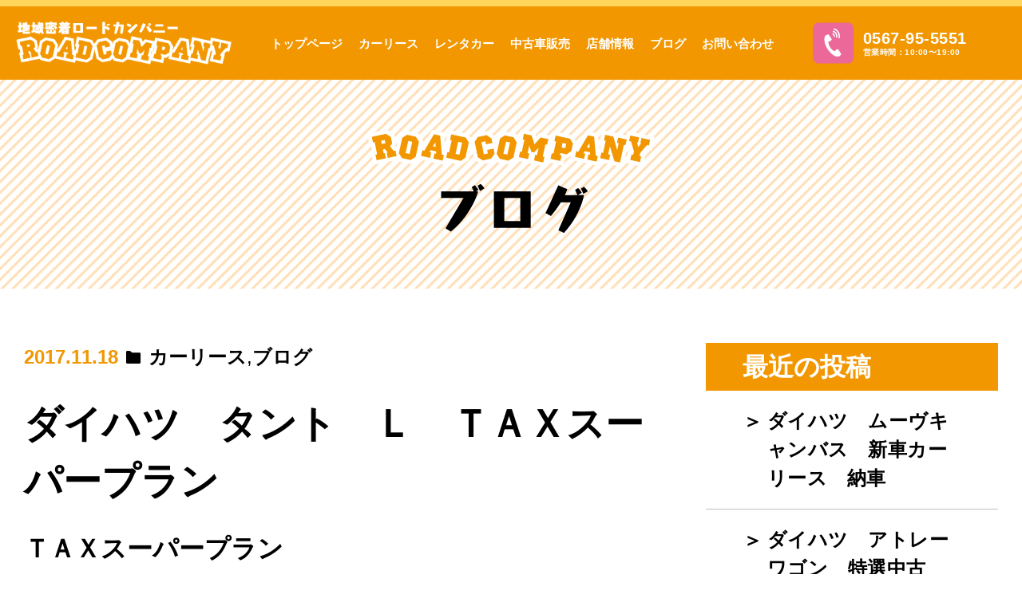

--- FILE ---
content_type: text/html; charset=UTF-8
request_url: https://road-company.com/blog/256/
body_size: 13463
content:
<!DOCTYPE html>
<html>

<head>
  <title>  【ロードカンパニー名古屋西店】ダイハツ　タント　Ｌ　ＴＡＸスーパープラン</title>
  <meta charset="UTF-8">
  <meta name="description" content="愛知県海部郡蟹江町の軽自動車販売店【ロードカンパニー】では豊富なラインナップでお客様をお待ちしております。ぜひ一度ご来店くださいませ！" />
  <meta name="keywords" content="" />
  <meta name="viewport" content="width=device-width, initial-scale=1.0, maximum-scale=1.0, minimum-scale=1.0">
  <meta name="thumbnail" content="https://road-company.com/wp_new/wp-content/uploads/2020/08/347b0af76591c7b7f5dbcaa3dcaf4561.png" />
  <link rel="stylesheet" href="https://road-company.com/wp_new/wp-content/themes/road-company/style.css?v=2">
  <link href="https://fonts.googleapis.com/css?family=Noto+Sans+JP:100,300,400,500,700,900&display=swap&subset=japanese" rel="stylesheet">
  <script src="https://ajax.googleapis.com/ajax/libs/jquery/3.4.1/jquery.min.js"></script>
  <script src="https://road-company.com/wp_new/wp-content/themes/road-company/js/jquery.autoKana.js"></script>
  <!--検索結果サムネイル対策用-->
    <meta name="thumbnail" content="" />
  
	<PageMap>
	<DataObject type="thumbnail">
		<Attribute name="src" value="https://road-company.com/wp_new/wp-content/uploads/2020/08/347b0af76591c7b7f5dbcaa3dcaf4561.png"/>
		<Attribute name="width" value="100"/>
		<Attribute name="height" value="130"/>
	</DataObject>
	</PageMap>
	<!--ここまで-->
	
  <!-- Google Tag Manager -->
  <script>(function(w,d,s,l,i){w[l]=w[l]||[];w[l].push({'gtm.start':
  new Date().getTime(),event:'gtm.js'});var f=d.getElementsByTagName(s)[0],
  j=d.createElement(s),dl=l!='dataLayer'?'&l='+l:'';j.async=true;j.src=
  'https://www.googletagmanager.com/gtm.js?id='+i+dl;f.parentNode.insertBefore(j,f);
  })(window,document,'script','dataLayer','GTM-5JL82JP');</script>
  <!-- End Google Tag Manager -->
	
	
  <!-- Yahoo Tag Manager -->
	<!--script type="text/javascript">
  (function () {
    var tagjs = document.createElement("script");
    var s = document.getElementsByTagName("script")[0];
    tagjs.async = true;
    tagjs.src = "//s.yjtag.jp/tag.js#site=FDFPhF9";
    s.parentNode.insertBefore(tagjs, s);
  }());
</script>
<noscript>
  <iframe src="//b.yjtag.jp/iframe?c=FDFPhF9" width="1" height="1" frameborder="0" scrolling="no" marginheight="0" marginwidth="0"></iframe>
</noscript-->
  <!-- End Yahoo Tag Manager -->
	
  <meta name='robots' content='max-image-preview:large' />
<link rel='dns-prefetch' href='//ajaxzip3.github.io' />
<link rel="alternate" type="application/rss+xml" title="ロードカンパニー名古屋西店 &raquo; ダイハツ　タント　Ｌ　ＴＡＸスーパープラン のコメントのフィード" href="https://road-company.com/blog/256/feed/" />
<script type="text/javascript">
/* <![CDATA[ */
window._wpemojiSettings = {"baseUrl":"https:\/\/s.w.org\/images\/core\/emoji\/14.0.0\/72x72\/","ext":".png","svgUrl":"https:\/\/s.w.org\/images\/core\/emoji\/14.0.0\/svg\/","svgExt":".svg","source":{"concatemoji":"https:\/\/road-company.com\/wp_new\/wp-includes\/js\/wp-emoji-release.min.js?ver=d21c2b50bbd67caa113604b7c254fc83"}};
/*! This file is auto-generated */
!function(i,n){var o,s,e;function c(e){try{var t={supportTests:e,timestamp:(new Date).valueOf()};sessionStorage.setItem(o,JSON.stringify(t))}catch(e){}}function p(e,t,n){e.clearRect(0,0,e.canvas.width,e.canvas.height),e.fillText(t,0,0);var t=new Uint32Array(e.getImageData(0,0,e.canvas.width,e.canvas.height).data),r=(e.clearRect(0,0,e.canvas.width,e.canvas.height),e.fillText(n,0,0),new Uint32Array(e.getImageData(0,0,e.canvas.width,e.canvas.height).data));return t.every(function(e,t){return e===r[t]})}function u(e,t,n){switch(t){case"flag":return n(e,"\ud83c\udff3\ufe0f\u200d\u26a7\ufe0f","\ud83c\udff3\ufe0f\u200b\u26a7\ufe0f")?!1:!n(e,"\ud83c\uddfa\ud83c\uddf3","\ud83c\uddfa\u200b\ud83c\uddf3")&&!n(e,"\ud83c\udff4\udb40\udc67\udb40\udc62\udb40\udc65\udb40\udc6e\udb40\udc67\udb40\udc7f","\ud83c\udff4\u200b\udb40\udc67\u200b\udb40\udc62\u200b\udb40\udc65\u200b\udb40\udc6e\u200b\udb40\udc67\u200b\udb40\udc7f");case"emoji":return!n(e,"\ud83e\udef1\ud83c\udffb\u200d\ud83e\udef2\ud83c\udfff","\ud83e\udef1\ud83c\udffb\u200b\ud83e\udef2\ud83c\udfff")}return!1}function f(e,t,n){var r="undefined"!=typeof WorkerGlobalScope&&self instanceof WorkerGlobalScope?new OffscreenCanvas(300,150):i.createElement("canvas"),a=r.getContext("2d",{willReadFrequently:!0}),o=(a.textBaseline="top",a.font="600 32px Arial",{});return e.forEach(function(e){o[e]=t(a,e,n)}),o}function t(e){var t=i.createElement("script");t.src=e,t.defer=!0,i.head.appendChild(t)}"undefined"!=typeof Promise&&(o="wpEmojiSettingsSupports",s=["flag","emoji"],n.supports={everything:!0,everythingExceptFlag:!0},e=new Promise(function(e){i.addEventListener("DOMContentLoaded",e,{once:!0})}),new Promise(function(t){var n=function(){try{var e=JSON.parse(sessionStorage.getItem(o));if("object"==typeof e&&"number"==typeof e.timestamp&&(new Date).valueOf()<e.timestamp+604800&&"object"==typeof e.supportTests)return e.supportTests}catch(e){}return null}();if(!n){if("undefined"!=typeof Worker&&"undefined"!=typeof OffscreenCanvas&&"undefined"!=typeof URL&&URL.createObjectURL&&"undefined"!=typeof Blob)try{var e="postMessage("+f.toString()+"("+[JSON.stringify(s),u.toString(),p.toString()].join(",")+"));",r=new Blob([e],{type:"text/javascript"}),a=new Worker(URL.createObjectURL(r),{name:"wpTestEmojiSupports"});return void(a.onmessage=function(e){c(n=e.data),a.terminate(),t(n)})}catch(e){}c(n=f(s,u,p))}t(n)}).then(function(e){for(var t in e)n.supports[t]=e[t],n.supports.everything=n.supports.everything&&n.supports[t],"flag"!==t&&(n.supports.everythingExceptFlag=n.supports.everythingExceptFlag&&n.supports[t]);n.supports.everythingExceptFlag=n.supports.everythingExceptFlag&&!n.supports.flag,n.DOMReady=!1,n.readyCallback=function(){n.DOMReady=!0}}).then(function(){return e}).then(function(){var e;n.supports.everything||(n.readyCallback(),(e=n.source||{}).concatemoji?t(e.concatemoji):e.wpemoji&&e.twemoji&&(t(e.twemoji),t(e.wpemoji)))}))}((window,document),window._wpemojiSettings);
/* ]]> */
</script>
<style id='wp-emoji-styles-inline-css' type='text/css'>

	img.wp-smiley, img.emoji {
		display: inline !important;
		border: none !important;
		box-shadow: none !important;
		height: 1em !important;
		width: 1em !important;
		margin: 0 0.07em !important;
		vertical-align: -0.1em !important;
		background: none !important;
		padding: 0 !important;
	}
</style>
<link rel='stylesheet' id='wp-block-library-css' href='https://road-company.com/wp_new/wp-includes/css/dist/block-library/style.min.css?ver=d21c2b50bbd67caa113604b7c254fc83' type='text/css' media='all' />
<style id='xo-event-calendar-event-calendar-style-inline-css' type='text/css'>
.xo-event-calendar{font-family:Helvetica Neue,Helvetica,Hiragino Kaku Gothic ProN,Meiryo,MS PGothic,sans-serif;overflow:auto;position:relative}.xo-event-calendar td,.xo-event-calendar th{padding:0!important}.xo-event-calendar .calendar:nth-child(n+2) .month-next,.xo-event-calendar .calendar:nth-child(n+2) .month-prev{visibility:hidden}.xo-event-calendar table{background-color:transparent;border-collapse:separate;border-spacing:0;color:#333;margin:0;padding:0;table-layout:fixed;width:100%}.xo-event-calendar table caption,.xo-event-calendar table tbody,.xo-event-calendar table td,.xo-event-calendar table tfoot,.xo-event-calendar table th,.xo-event-calendar table thead,.xo-event-calendar table tr{background:transparent;border:0;margin:0;opacity:1;outline:0;padding:0;vertical-align:baseline}.xo-event-calendar table table tr{display:table-row}.xo-event-calendar table table td,.xo-event-calendar table table th{display:table-cell;padding:0}.xo-event-calendar table.xo-month{border:1px solid #ccc;border-right-width:0;margin:0 0 8px;padding:0}.xo-event-calendar table.xo-month td,.xo-event-calendar table.xo-month th{background-color:#fff;border:1px solid #ccc;padding:0}.xo-event-calendar table.xo-month caption{caption-side:top}.xo-event-calendar table.xo-month .month-header{display:flex;flex-flow:wrap;justify-content:center;margin:4px 0}.xo-event-calendar table.xo-month .month-header>span{flex-grow:1;text-align:center}.xo-event-calendar table.xo-month button{background-color:transparent;border:0;box-shadow:none;color:#333;cursor:pointer;margin:0;overflow:hidden;padding:0;text-shadow:none;width:38px}.xo-event-calendar table.xo-month button[disabled]{cursor:default;opacity:.3}.xo-event-calendar table.xo-month button>span{text-align:center;vertical-align:middle}.xo-event-calendar table.xo-month button span.nav-prev{border-bottom:2px solid #333;border-left:2px solid #333;display:inline-block;font-size:0;height:13px;transform:rotate(45deg);width:13px}.xo-event-calendar table.xo-month button span.nav-next{border-right:2px solid #333;border-top:2px solid #333;display:inline-block;font-size:0;height:13px;transform:rotate(45deg);width:13px}.xo-event-calendar table.xo-month button:hover span.nav-next,.xo-event-calendar table.xo-month button:hover span.nav-prev{border-width:3px}.xo-event-calendar table.xo-month>thead th{border-width:0 1px 0 0;color:#333;font-size:.9em;font-weight:700;padding:1px 0;text-align:center}.xo-event-calendar table.xo-month>thead th.sunday{color:#d00}.xo-event-calendar table.xo-month>thead th.saturday{color:#00d}.xo-event-calendar table.xo-month .month-week{border:0;overflow:hidden;padding:0;position:relative;width:100%}.xo-event-calendar table.xo-month .month-week table{border:0;margin:0;padding:0}.xo-event-calendar table.xo-month .month-dayname{border-width:1px 0 0 1px;bottom:0;left:0;position:absolute;right:0;top:0}.xo-event-calendar table.xo-month .month-dayname td{border-width:1px 1px 0 0;padding:0}.xo-event-calendar table.xo-month .month-dayname td div{border-width:1px 1px 0 0;font-size:100%;height:1000px;line-height:1.2em;padding:4px;text-align:right}.xo-event-calendar table.xo-month .month-dayname td div.other-month{opacity:.6}.xo-event-calendar table.xo-month .month-dayname td div.today{color:#00d;font-weight:700}.xo-event-calendar table.xo-month .month-dayname-space{height:1.5em;position:relative;top:0}.xo-event-calendar table.xo-month .month-event{background-color:transparent;position:relative;top:0}.xo-event-calendar table.xo-month .month-event td{background-color:transparent;border-width:0 1px 0 0;padding:0 1px 2px}.xo-event-calendar table.xo-month .month-event-space{background-color:transparent;height:1.5em}.xo-event-calendar table.xo-month .month-event-space td{border-width:0 1px 0 0}.xo-event-calendar table.xo-month .month-event tr,.xo-event-calendar table.xo-month .month-event-space tr{background-color:transparent}.xo-event-calendar table.xo-month .month-event-title{background-color:#ccc;border-radius:3px;color:#666;display:block;font-size:.8em;margin:1px;overflow:hidden;padding:0 4px;text-align:left;white-space:nowrap}.xo-event-calendar p.holiday-title{font-size:90%;margin:0;padding:2px 0;vertical-align:middle}.xo-event-calendar p.holiday-title span{border:1px solid #ccc;margin:0 6px 0 0;padding:0 0 0 18px}.xo-event-calendar .loading-animation{left:50%;margin:-20px 0 0 -20px;position:absolute;top:50%}@media(min-width:600px){.xo-event-calendar .calendars.columns-2{-moz-column-gap:15px;column-gap:15px;display:grid;grid-template-columns:repeat(2,1fr);row-gap:5px}.xo-event-calendar .calendars.columns-2 .month-next,.xo-event-calendar .calendars.columns-2 .month-prev{visibility:hidden}.xo-event-calendar .calendars.columns-2 .calendar:first-child .month-prev,.xo-event-calendar .calendars.columns-2 .calendar:nth-child(2) .month-next{visibility:visible}.xo-event-calendar .calendars.columns-3{-moz-column-gap:15px;column-gap:15px;display:grid;grid-template-columns:repeat(3,1fr);row-gap:5px}.xo-event-calendar .calendars.columns-3 .month-next,.xo-event-calendar .calendars.columns-3 .month-prev{visibility:hidden}.xo-event-calendar .calendars.columns-3 .calendar:first-child .month-prev,.xo-event-calendar .calendars.columns-3 .calendar:nth-child(3) .month-next{visibility:visible}.xo-event-calendar .calendars.columns-4{-moz-column-gap:15px;column-gap:15px;display:grid;grid-template-columns:repeat(4,1fr);row-gap:5px}.xo-event-calendar .calendars.columns-4 .month-next,.xo-event-calendar .calendars.columns-4 .month-prev{visibility:hidden}.xo-event-calendar .calendars.columns-4 .calendar:first-child .month-prev,.xo-event-calendar .calendars.columns-4 .calendar:nth-child(4) .month-next{visibility:visible}}.xo-event-calendar.xo-calendar-loading .xo-months{opacity:.5}.xo-event-calendar.xo-calendar-loading .loading-animation{animation:loadingCircRot .8s linear infinite;border:5px solid rgba(0,0,0,.2);border-radius:50%;border-top-color:#4285f4;height:40px;width:40px}@keyframes loadingCircRot{0%{transform:rotate(0deg)}to{transform:rotate(359deg)}}.xo-event-calendar.is-style-legacy table.xo-month .month-header>span{font-size:120%;line-height:28px}.xo-event-calendar.is-style-regular table.xo-month button:not(:hover):not(:active):not(.has-background){background-color:transparent;color:#333}.xo-event-calendar.is-style-regular table.xo-month button>span{text-align:center;vertical-align:middle}.xo-event-calendar.is-style-regular table.xo-month button>span:not(.dashicons){font-size:2em;overflow:hidden;text-indent:100%;white-space:nowrap}.xo-event-calendar.is-style-regular table.xo-month .month-next,.xo-event-calendar.is-style-regular table.xo-month .month-prev{height:2em;width:2em}.xo-event-calendar.is-style-regular table.xo-month .month-header{align-items:center;display:flex;justify-content:center;padding:.2em 0}.xo-event-calendar.is-style-regular table.xo-month .month-header .calendar-caption{flex-grow:1}.xo-event-calendar.is-style-regular table.xo-month .month-header>span{font-size:1.1em}.xo-event-calendar.is-style-regular table.xo-month>thead th{background:#fafafa;font-size:.8em}.xo-event-calendar.is-style-regular table.xo-month .month-dayname td div{font-size:1em;padding:.2em}.xo-event-calendar.is-style-regular table.xo-month .month-dayname td div.today{color:#339;font-weight:700}.xo-event-calendar.is-style-regular .holiday-titles{display:inline-flex;flex-wrap:wrap;gap:.25em 1em}.xo-event-calendar.is-style-regular p.holiday-title{font-size:.875em;margin:0 0 .5em}.xo-event-calendar.is-style-regular p.holiday-title span{margin:0 .25em 0 0;padding:0 0 0 1.25em}

</style>
<style id='xo-event-calendar-simple-calendar-style-inline-css' type='text/css'>
.xo-simple-calendar{box-sizing:border-box;font-family:Helvetica Neue,Helvetica,Hiragino Kaku Gothic ProN,Meiryo,MS PGothic,sans-serif;margin:0;padding:0;position:relative}.xo-simple-calendar td,.xo-simple-calendar th{padding:0!important}.xo-simple-calendar .calendar:nth-child(n+2) .month-next,.xo-simple-calendar .calendar:nth-child(n+2) .month-prev{visibility:hidden}.xo-simple-calendar .calendar table.month{border:0;border-collapse:separate;border-spacing:1px;box-sizing:border-box;margin:0 0 .5em;min-width:auto;outline:0;padding:0;table-layout:fixed;width:100%}.xo-simple-calendar .calendar table.month caption,.xo-simple-calendar .calendar table.month tbody,.xo-simple-calendar .calendar table.month td,.xo-simple-calendar .calendar table.month tfoot,.xo-simple-calendar .calendar table.month th,.xo-simple-calendar .calendar table.month thead,.xo-simple-calendar .calendar table.month tr{background:transparent;border:0;margin:0;opacity:1;outline:0;padding:0;vertical-align:baseline}.xo-simple-calendar .calendar table.month caption{caption-side:top;font-size:1.1em}.xo-simple-calendar .calendar table.month .month-header{align-items:center;display:flex;justify-content:center;width:100%}.xo-simple-calendar .calendar table.month .month-header .month-title{flex-grow:1;font-size:1em;font-weight:400;letter-spacing:.1em;line-height:1em;padding:0;text-align:center}.xo-simple-calendar .calendar table.month .month-header button{background:none;background-color:transparent;border:0;font-size:1.4em;line-height:1.4em;margin:0;outline-offset:0;padding:0;width:1.4em}.xo-simple-calendar .calendar table.month .month-header button:not(:hover):not(:active):not(.has-background){background-color:transparent}.xo-simple-calendar .calendar table.month .month-header button:hover{opacity:.6}.xo-simple-calendar .calendar table.month .month-header button:disabled{cursor:auto;opacity:.3}.xo-simple-calendar .calendar table.month .month-header .month-next,.xo-simple-calendar .calendar table.month .month-header .month-prev{background-color:transparent;color:#333;cursor:pointer}.xo-simple-calendar .calendar table.month tr{background:transparent;border:0;outline:0}.xo-simple-calendar .calendar table.month td,.xo-simple-calendar .calendar table.month th{background:transparent;border:0;outline:0;text-align:center;vertical-align:middle;word-break:normal}.xo-simple-calendar .calendar table.month th{font-size:.8em;font-weight:700}.xo-simple-calendar .calendar table.month td{font-size:1em;font-weight:400}.xo-simple-calendar .calendar table.month .day.holiday{color:#333}.xo-simple-calendar .calendar table.month .day.other{opacity:.3}.xo-simple-calendar .calendar table.month .day>span{box-sizing:border-box;display:inline-block;padding:.2em;width:100%}.xo-simple-calendar .calendar table.month th>span{color:#333}.xo-simple-calendar .calendar table.month .day.sun>span,.xo-simple-calendar .calendar table.month th.sun>span{color:#ec0220}.xo-simple-calendar .calendar table.month .day.sat>span,.xo-simple-calendar .calendar table.month th.sat>span{color:#0069de}.xo-simple-calendar .calendars-footer{margin:.5em;padding:0}.xo-simple-calendar .calendars-footer ul.holiday-titles{border:0;display:inline-flex;flex-wrap:wrap;gap:.25em 1em;margin:0;outline:0;padding:0}.xo-simple-calendar .calendars-footer ul.holiday-titles li{border:0;list-style:none;margin:0;outline:0;padding:0}.xo-simple-calendar .calendars-footer ul.holiday-titles li:after,.xo-simple-calendar .calendars-footer ul.holiday-titles li:before{content:none}.xo-simple-calendar .calendars-footer ul.holiday-titles .mark{border-radius:50%;display:inline-block;height:1.2em;vertical-align:middle;width:1.2em}.xo-simple-calendar .calendars-footer ul.holiday-titles .title{font-size:.7em;vertical-align:middle}@media(min-width:600px){.xo-simple-calendar .calendars.columns-2{-moz-column-gap:15px;column-gap:15px;display:grid;grid-template-columns:repeat(2,1fr);row-gap:5px}.xo-simple-calendar .calendars.columns-2 .month-next,.xo-simple-calendar .calendars.columns-2 .month-prev{visibility:hidden}.xo-simple-calendar .calendars.columns-2 .calendar:first-child .month-prev,.xo-simple-calendar .calendars.columns-2 .calendar:nth-child(2) .month-next{visibility:visible}.xo-simple-calendar .calendars.columns-3{-moz-column-gap:15px;column-gap:15px;display:grid;grid-template-columns:repeat(3,1fr);row-gap:5px}.xo-simple-calendar .calendars.columns-3 .month-next,.xo-simple-calendar .calendars.columns-3 .month-prev{visibility:hidden}.xo-simple-calendar .calendars.columns-3 .calendar:first-child .month-prev,.xo-simple-calendar .calendars.columns-3 .calendar:nth-child(3) .month-next{visibility:visible}.xo-simple-calendar .calendars.columns-4{-moz-column-gap:15px;column-gap:15px;display:grid;grid-template-columns:repeat(4,1fr);row-gap:5px}.xo-simple-calendar .calendars.columns-4 .month-next,.xo-simple-calendar .calendars.columns-4 .month-prev{visibility:hidden}.xo-simple-calendar .calendars.columns-4 .calendar:first-child .month-prev,.xo-simple-calendar .calendars.columns-4 .calendar:nth-child(4) .month-next{visibility:visible}}.xo-simple-calendar .calendar-loading-animation{left:50%;margin:-20px 0 0 -20px;position:absolute;top:50%}.xo-simple-calendar.xo-calendar-loading .calendars{opacity:.3}.xo-simple-calendar.xo-calendar-loading .calendar-loading-animation{animation:SimpleCalendarLoadingCircRot .8s linear infinite;border:5px solid rgba(0,0,0,.2);border-radius:50%;border-top-color:#4285f4;height:40px;width:40px}@keyframes SimpleCalendarLoadingCircRot{0%{transform:rotate(0deg)}to{transform:rotate(359deg)}}.xo-simple-calendar.is-style-regular table.month{border-collapse:collapse;border-spacing:0}.xo-simple-calendar.is-style-regular table.month tr{border:0}.xo-simple-calendar.is-style-regular table.month .day>span{border-radius:50%;line-height:2em;padding:.1em;width:2.2em}.xo-simple-calendar.is-style-frame table.month{background:transparent;border-collapse:collapse;border-spacing:0}.xo-simple-calendar.is-style-frame table.month thead tr{background:#eee}.xo-simple-calendar.is-style-frame table.month tbody tr{background:#fff}.xo-simple-calendar.is-style-frame table.month td,.xo-simple-calendar.is-style-frame table.month th{border:1px solid #ccc}.xo-simple-calendar.is-style-frame .calendars-footer{margin:8px 0}.xo-simple-calendar.is-style-frame .calendars-footer ul.holiday-titles .mark{border:1px solid #ccc;border-radius:0}

</style>
<style id='classic-theme-styles-inline-css' type='text/css'>
/*! This file is auto-generated */
.wp-block-button__link{color:#fff;background-color:#32373c;border-radius:9999px;box-shadow:none;text-decoration:none;padding:calc(.667em + 2px) calc(1.333em + 2px);font-size:1.125em}.wp-block-file__button{background:#32373c;color:#fff;text-decoration:none}
</style>
<style id='global-styles-inline-css' type='text/css'>
body{--wp--preset--color--black: #000000;--wp--preset--color--cyan-bluish-gray: #abb8c3;--wp--preset--color--white: #ffffff;--wp--preset--color--pale-pink: #f78da7;--wp--preset--color--vivid-red: #cf2e2e;--wp--preset--color--luminous-vivid-orange: #ff6900;--wp--preset--color--luminous-vivid-amber: #fcb900;--wp--preset--color--light-green-cyan: #7bdcb5;--wp--preset--color--vivid-green-cyan: #00d084;--wp--preset--color--pale-cyan-blue: #8ed1fc;--wp--preset--color--vivid-cyan-blue: #0693e3;--wp--preset--color--vivid-purple: #9b51e0;--wp--preset--gradient--vivid-cyan-blue-to-vivid-purple: linear-gradient(135deg,rgba(6,147,227,1) 0%,rgb(155,81,224) 100%);--wp--preset--gradient--light-green-cyan-to-vivid-green-cyan: linear-gradient(135deg,rgb(122,220,180) 0%,rgb(0,208,130) 100%);--wp--preset--gradient--luminous-vivid-amber-to-luminous-vivid-orange: linear-gradient(135deg,rgba(252,185,0,1) 0%,rgba(255,105,0,1) 100%);--wp--preset--gradient--luminous-vivid-orange-to-vivid-red: linear-gradient(135deg,rgba(255,105,0,1) 0%,rgb(207,46,46) 100%);--wp--preset--gradient--very-light-gray-to-cyan-bluish-gray: linear-gradient(135deg,rgb(238,238,238) 0%,rgb(169,184,195) 100%);--wp--preset--gradient--cool-to-warm-spectrum: linear-gradient(135deg,rgb(74,234,220) 0%,rgb(151,120,209) 20%,rgb(207,42,186) 40%,rgb(238,44,130) 60%,rgb(251,105,98) 80%,rgb(254,248,76) 100%);--wp--preset--gradient--blush-light-purple: linear-gradient(135deg,rgb(255,206,236) 0%,rgb(152,150,240) 100%);--wp--preset--gradient--blush-bordeaux: linear-gradient(135deg,rgb(254,205,165) 0%,rgb(254,45,45) 50%,rgb(107,0,62) 100%);--wp--preset--gradient--luminous-dusk: linear-gradient(135deg,rgb(255,203,112) 0%,rgb(199,81,192) 50%,rgb(65,88,208) 100%);--wp--preset--gradient--pale-ocean: linear-gradient(135deg,rgb(255,245,203) 0%,rgb(182,227,212) 50%,rgb(51,167,181) 100%);--wp--preset--gradient--electric-grass: linear-gradient(135deg,rgb(202,248,128) 0%,rgb(113,206,126) 100%);--wp--preset--gradient--midnight: linear-gradient(135deg,rgb(2,3,129) 0%,rgb(40,116,252) 100%);--wp--preset--font-size--small: 13px;--wp--preset--font-size--medium: 20px;--wp--preset--font-size--large: 36px;--wp--preset--font-size--x-large: 42px;--wp--preset--spacing--20: 0.44rem;--wp--preset--spacing--30: 0.67rem;--wp--preset--spacing--40: 1rem;--wp--preset--spacing--50: 1.5rem;--wp--preset--spacing--60: 2.25rem;--wp--preset--spacing--70: 3.38rem;--wp--preset--spacing--80: 5.06rem;--wp--preset--shadow--natural: 6px 6px 9px rgba(0, 0, 0, 0.2);--wp--preset--shadow--deep: 12px 12px 50px rgba(0, 0, 0, 0.4);--wp--preset--shadow--sharp: 6px 6px 0px rgba(0, 0, 0, 0.2);--wp--preset--shadow--outlined: 6px 6px 0px -3px rgba(255, 255, 255, 1), 6px 6px rgba(0, 0, 0, 1);--wp--preset--shadow--crisp: 6px 6px 0px rgba(0, 0, 0, 1);}:where(.is-layout-flex){gap: 0.5em;}:where(.is-layout-grid){gap: 0.5em;}body .is-layout-flow > .alignleft{float: left;margin-inline-start: 0;margin-inline-end: 2em;}body .is-layout-flow > .alignright{float: right;margin-inline-start: 2em;margin-inline-end: 0;}body .is-layout-flow > .aligncenter{margin-left: auto !important;margin-right: auto !important;}body .is-layout-constrained > .alignleft{float: left;margin-inline-start: 0;margin-inline-end: 2em;}body .is-layout-constrained > .alignright{float: right;margin-inline-start: 2em;margin-inline-end: 0;}body .is-layout-constrained > .aligncenter{margin-left: auto !important;margin-right: auto !important;}body .is-layout-constrained > :where(:not(.alignleft):not(.alignright):not(.alignfull)){max-width: var(--wp--style--global--content-size);margin-left: auto !important;margin-right: auto !important;}body .is-layout-constrained > .alignwide{max-width: var(--wp--style--global--wide-size);}body .is-layout-flex{display: flex;}body .is-layout-flex{flex-wrap: wrap;align-items: center;}body .is-layout-flex > *{margin: 0;}body .is-layout-grid{display: grid;}body .is-layout-grid > *{margin: 0;}:where(.wp-block-columns.is-layout-flex){gap: 2em;}:where(.wp-block-columns.is-layout-grid){gap: 2em;}:where(.wp-block-post-template.is-layout-flex){gap: 1.25em;}:where(.wp-block-post-template.is-layout-grid){gap: 1.25em;}.has-black-color{color: var(--wp--preset--color--black) !important;}.has-cyan-bluish-gray-color{color: var(--wp--preset--color--cyan-bluish-gray) !important;}.has-white-color{color: var(--wp--preset--color--white) !important;}.has-pale-pink-color{color: var(--wp--preset--color--pale-pink) !important;}.has-vivid-red-color{color: var(--wp--preset--color--vivid-red) !important;}.has-luminous-vivid-orange-color{color: var(--wp--preset--color--luminous-vivid-orange) !important;}.has-luminous-vivid-amber-color{color: var(--wp--preset--color--luminous-vivid-amber) !important;}.has-light-green-cyan-color{color: var(--wp--preset--color--light-green-cyan) !important;}.has-vivid-green-cyan-color{color: var(--wp--preset--color--vivid-green-cyan) !important;}.has-pale-cyan-blue-color{color: var(--wp--preset--color--pale-cyan-blue) !important;}.has-vivid-cyan-blue-color{color: var(--wp--preset--color--vivid-cyan-blue) !important;}.has-vivid-purple-color{color: var(--wp--preset--color--vivid-purple) !important;}.has-black-background-color{background-color: var(--wp--preset--color--black) !important;}.has-cyan-bluish-gray-background-color{background-color: var(--wp--preset--color--cyan-bluish-gray) !important;}.has-white-background-color{background-color: var(--wp--preset--color--white) !important;}.has-pale-pink-background-color{background-color: var(--wp--preset--color--pale-pink) !important;}.has-vivid-red-background-color{background-color: var(--wp--preset--color--vivid-red) !important;}.has-luminous-vivid-orange-background-color{background-color: var(--wp--preset--color--luminous-vivid-orange) !important;}.has-luminous-vivid-amber-background-color{background-color: var(--wp--preset--color--luminous-vivid-amber) !important;}.has-light-green-cyan-background-color{background-color: var(--wp--preset--color--light-green-cyan) !important;}.has-vivid-green-cyan-background-color{background-color: var(--wp--preset--color--vivid-green-cyan) !important;}.has-pale-cyan-blue-background-color{background-color: var(--wp--preset--color--pale-cyan-blue) !important;}.has-vivid-cyan-blue-background-color{background-color: var(--wp--preset--color--vivid-cyan-blue) !important;}.has-vivid-purple-background-color{background-color: var(--wp--preset--color--vivid-purple) !important;}.has-black-border-color{border-color: var(--wp--preset--color--black) !important;}.has-cyan-bluish-gray-border-color{border-color: var(--wp--preset--color--cyan-bluish-gray) !important;}.has-white-border-color{border-color: var(--wp--preset--color--white) !important;}.has-pale-pink-border-color{border-color: var(--wp--preset--color--pale-pink) !important;}.has-vivid-red-border-color{border-color: var(--wp--preset--color--vivid-red) !important;}.has-luminous-vivid-orange-border-color{border-color: var(--wp--preset--color--luminous-vivid-orange) !important;}.has-luminous-vivid-amber-border-color{border-color: var(--wp--preset--color--luminous-vivid-amber) !important;}.has-light-green-cyan-border-color{border-color: var(--wp--preset--color--light-green-cyan) !important;}.has-vivid-green-cyan-border-color{border-color: var(--wp--preset--color--vivid-green-cyan) !important;}.has-pale-cyan-blue-border-color{border-color: var(--wp--preset--color--pale-cyan-blue) !important;}.has-vivid-cyan-blue-border-color{border-color: var(--wp--preset--color--vivid-cyan-blue) !important;}.has-vivid-purple-border-color{border-color: var(--wp--preset--color--vivid-purple) !important;}.has-vivid-cyan-blue-to-vivid-purple-gradient-background{background: var(--wp--preset--gradient--vivid-cyan-blue-to-vivid-purple) !important;}.has-light-green-cyan-to-vivid-green-cyan-gradient-background{background: var(--wp--preset--gradient--light-green-cyan-to-vivid-green-cyan) !important;}.has-luminous-vivid-amber-to-luminous-vivid-orange-gradient-background{background: var(--wp--preset--gradient--luminous-vivid-amber-to-luminous-vivid-orange) !important;}.has-luminous-vivid-orange-to-vivid-red-gradient-background{background: var(--wp--preset--gradient--luminous-vivid-orange-to-vivid-red) !important;}.has-very-light-gray-to-cyan-bluish-gray-gradient-background{background: var(--wp--preset--gradient--very-light-gray-to-cyan-bluish-gray) !important;}.has-cool-to-warm-spectrum-gradient-background{background: var(--wp--preset--gradient--cool-to-warm-spectrum) !important;}.has-blush-light-purple-gradient-background{background: var(--wp--preset--gradient--blush-light-purple) !important;}.has-blush-bordeaux-gradient-background{background: var(--wp--preset--gradient--blush-bordeaux) !important;}.has-luminous-dusk-gradient-background{background: var(--wp--preset--gradient--luminous-dusk) !important;}.has-pale-ocean-gradient-background{background: var(--wp--preset--gradient--pale-ocean) !important;}.has-electric-grass-gradient-background{background: var(--wp--preset--gradient--electric-grass) !important;}.has-midnight-gradient-background{background: var(--wp--preset--gradient--midnight) !important;}.has-small-font-size{font-size: var(--wp--preset--font-size--small) !important;}.has-medium-font-size{font-size: var(--wp--preset--font-size--medium) !important;}.has-large-font-size{font-size: var(--wp--preset--font-size--large) !important;}.has-x-large-font-size{font-size: var(--wp--preset--font-size--x-large) !important;}
.wp-block-navigation a:where(:not(.wp-element-button)){color: inherit;}
:where(.wp-block-post-template.is-layout-flex){gap: 1.25em;}:where(.wp-block-post-template.is-layout-grid){gap: 1.25em;}
:where(.wp-block-columns.is-layout-flex){gap: 2em;}:where(.wp-block-columns.is-layout-grid){gap: 2em;}
.wp-block-pullquote{font-size: 1.5em;line-height: 1.6;}
</style>
<link rel='stylesheet' id='contact-form-7-css' href='https://road-company.com/wp_new/wp-content/plugins/contact-form-7/includes/css/styles.css?ver=5.9.8' type='text/css' media='all' />
<style id='contact-form-7-inline-css' type='text/css'>
.wpcf7 .wpcf7-recaptcha iframe {margin-bottom: 0;}.wpcf7 .wpcf7-recaptcha[data-align="center"] > div {margin: 0 auto;}.wpcf7 .wpcf7-recaptcha[data-align="right"] > div {margin: 0 0 0 auto;}
</style>
<link rel='stylesheet' id='xo-event-calendar-css' href='https://road-company.com/wp_new/wp-content/plugins/xo-event-calendar/css/xo-event-calendar.css?ver=3.2.9' type='text/css' media='all' />
<script type="text/javascript" src="https://road-company.com/wp_new/wp-includes/js/jquery/jquery.min.js?ver=3.7.1" id="jquery-core-js"></script>
<script type="text/javascript" src="https://road-company.com/wp_new/wp-includes/js/jquery/jquery-migrate.min.js?ver=3.4.1" id="jquery-migrate-js"></script>
<link rel="https://api.w.org/" href="https://road-company.com/wp-json/" /><link rel="alternate" type="application/json" href="https://road-company.com/wp-json/wp/v2/blog/256" /><link rel="EditURI" type="application/rsd+xml" title="RSD" href="https://road-company.com/wp_new/xmlrpc.php?rsd" />

<link rel="canonical" href="https://road-company.com/blog/256/" />
<link rel='shortlink' href='https://road-company.com/?p=256' />
<link rel="alternate" type="application/json+oembed" href="https://road-company.com/wp-json/oembed/1.0/embed?url=https%3A%2F%2Froad-company.com%2Fblog%2F256%2F" />
<link rel="alternate" type="text/xml+oembed" href="https://road-company.com/wp-json/oembed/1.0/embed?url=https%3A%2F%2Froad-company.com%2Fblog%2F256%2F&#038;format=xml" />
<link rel="icon" href="https://road-company.com/wp_new/wp-content/uploads/2023/05/cropped-road_favicon-32x32.png" sizes="32x32" />
<link rel="icon" href="https://road-company.com/wp_new/wp-content/uploads/2023/05/cropped-road_favicon-192x192.png" sizes="192x192" />
<link rel="apple-touch-icon" href="https://road-company.com/wp_new/wp-content/uploads/2023/05/cropped-road_favicon-180x180.png" />
<meta name="msapplication-TileImage" content="https://road-company.com/wp_new/wp-content/uploads/2023/05/cropped-road_favicon-270x270.png" />
</head>
<body>
<!-- Google Tag Manager (noscript) -->
<noscript><iframe src="https://www.googletagmanager.com/ns.html?id=GTM-5JL82JP"
height="0" width="0" style="display:none;visibility:hidden"></iframe></noscript>
<!-- End Google Tag Manager (noscript) -->

  <!-- ヘッダー -->
  <div class="header-nav">
    <div class="globalMenuSp-header _fixed">
      <div class="headerlogo">
        <a href="https://road-company.com/carlease/"><img src="https://road-company.com/wp_new/wp-content/themes/road-company/img/common/hd-logo_sp.png" alt="ROAD COMPANY"></a>
      </div>
      <div class="header-ico sp">
        <a href="http://line.me/ti/p/%40lze2155c" target="_blank"><img src="https://road-company.com/wp_new/wp-content/themes/road-company/img/common/line-btn.png" alt="line"></a>
        <a href="tel:0567955551"><img src="https://road-company.com/wp_new/wp-content/themes/road-company/img/common/phone-btn.png" alt="電話をかける"></a>
      </div>
      <nav class="header-pc-menu pc">
        <ul>
          <li class="page-scroll"><a href="https://road-company.com/">トップページ</a></li>
          <li class="page-scroll parent">
            <a href="https://road-company.com/carlease/">カーリース</a>
            <ul class="child">
              <li><a href="https://road-company.com/carlease/carmodel/">車種一覧</a></li>
              <li><a href="https://road-company.com/reason/">選ばれる理由</a></li>
              <!--li><a href="https://road-company.com/examination/" target="_blank">仮審査ページ</a></li-->
            </ul>
          </li>
          <li class="page-scroll"><a href="https://road-company.com/carlental/">レンタカー</a></li>
          <li class="page-scroll"><a href="https://www.goo-net.com/usedcar_shop/0201449/stock.html" target="_brank">中古車販売</a></li>
          <li class="page-scroll"><a href="https://road-company.com/shop/">店舗情報</a></li>
          <li class="page-scroll"><a href="https://road-company.com/blog/">ブログ</a></li>
          <li class="page-scroll"><a href="https://road-company.com/shop/#contact">お問い合わせ</a></li>
        </ul>
      </nav>
      <div class="header-pc-right pc">
        <a href="tel:0567955551" class="pc"><img src="https://road-company.com/wp_new/wp-content/themes/road-company/img/common/phone-btn.png" alt="電話をかける"></a>
        <div class="header-pc-right_tel pc">
          <p class="p1">0567-95-5551<span>営業時間：10:00〜19:00</span></p>
        </div>
      </div>
    </div>
    <div class="navToggle sp ">
      <!-- spanで三本の線を表現 -->
      <span></span>
      <span></span>
      <span></span>
      <span>MENU</span>
    </div>
    <nav class="globalMenuSp" id="globalMenuSp">
      <div class="globalMenuSp-header">
        <div class="headerlogo">
          <a href="https://road-company.com/carlease/"><img src="https://road-company.com/wp_new/wp-content/themes/road-company/img/common/hd-logo_sp.png" alt="ROAD COMPANY"></a>
        </div>
        <div class="header-ico">
          <a href="http://line.me/ti/p/%40lze2155c" target="_brank"><img src="https://road-company.com/wp_new/wp-content/themes/road-company/img/common/line-btn.png" alt="line"></a>
          <a href="tel:0567955551"><img src="https://road-company.com/wp_new/wp-content/themes/road-company/img/common/phone-btn.png" alt="電話をかける"></a>
        </div>
      </div>
      <ul>
          <li class="page-scroll"><a href="https://road-company.com/">トップページ</a></li>
          <li class="page-scroll parent">
            <a href="https://road-company.com/carlease/" class="parent-link">カーリース</a>
            <ul class="child">
              <li><a href="https://road-company.com/carlease/carmodel/">車種一覧</a></li>
              <li><a href="https://road-company.com/reason/">選ばれる理由</a></li>
              <!--li><a href="https://road-company.com/examination/" target="_blank">仮審査ページ</a></li-->
            </ul>
          </li>
          <li class="page-scroll"><a href="https://road-company.com/carlental/">レンタカー</a></li>
          <li class="page-scroll"><a href="https://www.goo-net.com/usedcar_shop/0201449/stock.html" target="_brank">中古車販売</a></li>
          <li class="page-scroll"><a href="https://road-company.com/shop/">店舗情報</a></li>
          <li class="page-scroll"><a href="https://road-company.com/blog/">ブログ</a></li>
          <li class="page-scroll"><a href="https://road-company.com/shop/#contact">お問い合わせ</a></li>
      </ul>
    </nav>
  </div>
<!-- /ヘッダー -->

<main id="archive-blog">

  <section class="heading">
    <h1 class="inner"><img src="https://road-company.com/wp_new/wp-content/themes/road-company/img/blog/h1.svg" alt="ROADCOMPANYブログ"></h1>
  </section>

  <section class="contents">


    <div class="left">
      <!-- 左 -->

      <section class="postlist">
          <div class="postlist_content _post">
                      <div class="top-wrap">
              <time datetime="2017-11-18">2017.11.18</time>
              <span><a href="https://road-company.com/category/car_lease/" rel="category tag">カーリース</a>,<a href="https://road-company.com/category/blog/" rel="category tag">ブログ</a></span>
            </div>
            <h2><a href="https://road-company.com/blog/256/">ダイハツ　タント　Ｌ　ＴＡＸスーパープラン</a></h2>
            <div class="post_content">
              <p>ＴＡＸスーパープラン</p>
<p>ダイハツ　タント　Ｌ</p>
<p><img fetchpriority="high" decoding="async" class="alignnone size-full wp-image-206" src="http://road-company.com/wp_new/wp-content/uploads/2017/10/20171015_134626.jpg" alt="" width="288" height="183" /></p>
<p>&nbsp;</p>
<p>新車が定額で低額に乗れるＴＡＸスーパープラン</p>
<p>カーリースの御提案</p>
<p>ＴＡＸスーパープランは契約年数３年から７年迄で</p>
<p>お客様の実際に乗られる期間で御自由に選択できます。</p>
<p>他社とは違ってＴＡＸスーパープランは、途中解約も出来ます。</p>
<p>しかも契約期間中のオイル交換や車検整備代</p>
<p>重量税・自賠責保険・自動車税をすべて含んだプランです。</p>
<p>ダイハツ　タント　Ｌタイプの場合７年契約で</p>
<p>頭金　０円</p>
<p>月々１０，０００円（税込み）</p>
<p>ボーナス払い４６，９８０円（税込み）</p>
<p>７年後の残価２８８，２５０円（税別）</p>
<p>月々１０，０００円で７年間乗れます。</p>
<p>金利が安いから、月々のお支払や残価が安くてすみます。</p>
<p>７年後は、乗り続ける？また新車に乗り続ける？かは選択してください。</p>
<p>お問い合わせはロードカンパニーまで</p>
<p><a href="http://road-company.com/wp">http://road-company.com/wp</a></p>
            </div>
                      <div class="btn-wrap fadein">
              <a href="https://road-company.com/blog/" class="btn"><span>ブログ&nbsp;TOPへ</span></a>
              <a href="https://road-company.com/shop/" class="btn orange"><span>お店の情報はこちら</span></a>
            </div>
          </div>
      </section>

      <section class="pagenav">
              </section>

    </div><!-- / 左 -->

    <!-- 右側 -->
        <div class="right fadein2"><!-- 右 -->


      <section class="sidemenu _01">
        <h2>最近の投稿</h2>
                <ul>
                    <li><a href="https://road-company.com/blog/6259/">ダイハツ　ムーヴキャンバス　新車カーリース　納車</a></li>
                    <li><a href="https://road-company.com/blog/6257/">ダイハツ　アトレーワゴン　特選中古車　納車</a></li>
                    <li><a href="https://road-company.com/blog/6253/">ホンダ　N-BOX　カスタム　新車カーリース　納車　カーリース専用保険</a></li>
                    <li><a href="https://road-company.com/blog/6246/">スズキ　スペーシア　特選中古車　納車</a></li>
                    <li><a href="https://road-company.com/blog/6242/">スズキ　スペーシア　特選中古車　納車</a></li>
                  </ul>
      </section>

      <section class="sidemenu _02">
        <h2>カテゴリ</h2>
        <ul>
          	<li class="cat-item cat-item-1"><a href="https://road-company.com/category/uncategorized/">Uncategorized</a>
</li>
	<li class="cat-item cat-item-8"><a href="https://road-company.com/category/news/">お知らせ</a>
</li>
	<li class="cat-item cat-item-6"><a href="https://road-company.com/category/car_lease/">カーリース</a>
</li>
	<li class="cat-item cat-item-10"><a href="https://road-company.com/category/glass_coating/">ガラスコーティング</a>
</li>
	<li class="cat-item cat-item-5"><a href="https://road-company.com/category/blog/">ブログ</a>
</li>
	<li class="cat-item cat-item-9"><a href="https://road-company.com/category/used_car/">中古車</a>
</li>
	<li class="cat-item cat-item-20"><a href="https://road-company.com/category/used-car-leasing/">中古車リース</a>
</li>
	<li class="cat-item cat-item-7"><a href="https://road-company.com/category/new_car/">納車</a>
</li>
	<li class="cat-item cat-item-11"><a href="https://road-company.com/category/%e8%87%aa%e5%8b%95%e8%bb%8a%e4%bf%9d%e9%99%ba/">自動車保険</a>
</li>
        </ul>
      </section>
    </div><!-- 右 -->
    <!-- / 右側 -->

  </section>

</main>
<!-- 共通A -->
    <!-- フローティング -->
      <div class="ft-fixed sp">
        <a href="tel:0567955551"><img src="https://road-company.com/wp_new/wp-content/themes/road-company/img/common/ft-phone.svg" alt=""></a>
    <a href="https://road-company.com/shop/#contact"><img src="https://road-company.com/wp_new/wp-content/themes/road-company/img/common/ft-mail.svg" alt="" class="s"></a>
    <!--a href="https://road-company.com/examination/"><img src="https://road-company.com/wp_new/wp-content/themes/road-company/img/common/ft-right2.svg" alt="仮審査はこちら"></a-->
	  


	  
	  
      </div>
    <!-- / フローティング -->


  <section id="common-a_top" class="fadein">

    <div class="line-wrap sp fadein">
      <div class="line-inner">
        <img src="https://road-company.com/wp_new/wp-content/themes/road-company/img/common/text02.png" alt="LINEでお気軽相談　購入のご相談　車検のご予約　オイル交換のご予約　全部LINEでできます">
        <a href="http://line.me/ti/p/%40lze2155c" class="line-btn fadein" target="_blank"><img src="https://road-company.com/wp_new/wp-content/themes/road-company/img/common/line-ico.png" alt="">友だち追加</a>
      </div>
    </div>
    <div class="rank1 fadein">
      <img src="https://road-company.com/wp_new/wp-content/themes/road-company/img/common/img01_sp.jpg" alt="おかげさまで　リース部門3年連続 第1位　TAX SUPER PLAN リース部門　全国TAX加盟店300社中販売台数" class="sp">
      <img src="https://road-company.com/wp_new/wp-content/themes/road-company/img/common/img01_pc.jpg" alt="おかげさまで　リース部門3年連続 第1位　TAX SUPER PLAN リース部門　全国TAX加盟店300社中販売台数" class="pc">
    </div>

  </section>

  <section id="common-shop">
    <h2><img src="https://road-company.com/wp_new/wp-content/themes/road-company/img/common/shop-heading.svg" alt="Shop あそびに来てください" class="fadein"><span class="fadein">あそびに来てください</span></h2>

    <div class="shop-inner fadein">
      <div class="shop-image">
        <img src="https://road-company.com/wp_new/wp-content/themes/road-company/img/common/shop-bg_sp.svg" alt="" class="sp fadein">
        <img src="https://road-company.com/wp_new/wp-content/themes/road-company/img/common/shop-bg_pc.svg" alt="" class="pc fadein">
      </div>
    </div>
    <div class="shop-message fadein">
      <div class="shop-message_inner">
        <img src="https://road-company.com/wp_new/wp-content/themes/road-company/img/common/shop-text.png" alt="お気軽にお越しください　笑顔でお待ちしています" class="fadein">
        <a href="https://road-company.com/shop/" class="btn fadein"><span>お店の紹介を見る</span></a>
      </div>
    </div>

    <div class="shop-calender fadein">
      <h2 class="fadein"><img src="https://road-company.com/wp_new/wp-content/themes/road-company/img/common/calender-heading.svg" alt="calender 営業日カレンダー" class="fadein"><span class="fadein">営業日カレンダー</span></h2>
      <div  class="shop-calender_inner inner fadein">
        <div  id="xo-event-calendar-1" class="xo-event-calendar" ><div class="calendars xo-months" ><div class="calendar xo-month-wrap"><table class="xo-month"><caption><div class="month-header"><button type="button" class="month-prev" onclick="this.disabled = true; xo_event_calendar_month(this,'2026-1',1,'','all',3,3,0,1,1,'',1,1,'2026-2'); return false;"><span class="nav-prev">PREV</span></button><span class="calendar-caption">2026年 2月</span><button type="button" class="month-next" onclick="this.disabled = true; xo_event_calendar_month(this,'2026-3',1,'','all',3,3,0,1,1,'',1,1,'2026-2'); return false;"><span class="nav-next">NEXT</span></button></div></caption><thead><tr><th class="sunday">日</th><th class="monday">月</th><th class="tuesday">火</th><th class="wednesday">水</th><th class="thursday">木</th><th class="friday">金</th><th class="saturday">土</th></tr></thead><tbody><tr><td colspan="7" class="month-week"><table class="month-dayname"><tbody><tr class="dayname"><td><div class="today" >1</div></td><td><div >2</div></td><td><div >3</div></td><td><div class="holiday-all" style="background-color: #dbf6cc;">4</div></td><td><div >5</div></td><td><div >6</div></td><td><div >7</div></td></tr></tbody></table><div class="month-dayname-space"></div><table class="month-event-space"><tbody><tr><td><div></div></td><td><div></div></td><td><div></div></td><td><div></div></td><td><div></div></td><td><div></div></td><td><div></div></td></tr></tbody></table></td></tr><tr><td colspan="7" class="month-week"><table class="month-dayname"><tbody><tr class="dayname"><td><div >8</div></td><td><div >9</div></td><td><div >10</div></td><td><div class="holiday-all" style="background-color: #dbf6cc;">11</div></td><td><div >12</div></td><td><div >13</div></td><td><div >14</div></td></tr></tbody></table><div class="month-dayname-space"></div><table class="month-event-space"><tbody><tr><td><div></div></td><td><div></div></td><td><div></div></td><td><div></div></td><td><div></div></td><td><div></div></td><td><div></div></td></tr></tbody></table></td></tr><tr><td colspan="7" class="month-week"><table class="month-dayname"><tbody><tr class="dayname"><td><div >15</div></td><td><div >16</div></td><td><div >17</div></td><td><div class="holiday-all" style="background-color: #dbf6cc;">18</div></td><td><div >19</div></td><td><div >20</div></td><td><div >21</div></td></tr></tbody></table><div class="month-dayname-space"></div><table class="month-event-space"><tbody><tr><td><div></div></td><td><div></div></td><td><div></div></td><td><div></div></td><td><div></div></td><td><div></div></td><td><div></div></td></tr></tbody></table></td></tr><tr><td colspan="7" class="month-week"><table class="month-dayname"><tbody><tr class="dayname"><td><div >22</div></td><td><div >23</div></td><td><div >24</div></td><td><div class="holiday-all" style="background-color: #dbf6cc;">25</div></td><td><div >26</div></td><td><div >27</div></td><td><div >28</div></td></tr></tbody></table><div class="month-dayname-space"></div><table class="month-event-space"><tbody><tr><td><div></div></td><td><div></div></td><td><div></div></td><td><div></div></td><td><div></div></td><td><div></div></td><td><div></div></td></tr></tbody></table></td></tr></tbody></table></div>
</div><div class="holiday-titles" ><p class="holiday-title"><span style="background-color: #dbf6cc;"></span>定休日</p></div><div class="loading-animation"></div></div>
      </div>
    </div>
  </section>

  <section id="sp-ft-menu" class="sp fadein">
    <h2 class="sp">MENU</h2>
    <div class="inner a-menu sp">
      <a href="https://road-company.com" class="c-btn_w sp">
        <span>トップページ</span>
      </a>
      <a href="https://road-company.com/carlease/" class="c-btn_w sp">
        <span>カーリース</span>
      </a>
      <div class="mini">
        <a href="https://road-company.com/reason/" class="c-btn_w_o_m sp">
          <span>選ばれる理由</span>
        </a>
        <a href="https://road-company.com/carlease/carmodel/" class="c-btn_w_o_m">
          <span>車種一覧</span>
        </a>
      </div>
      <a href="https://road-company.com/carlental/" class="c-btn_w sp">
        <span>レンタカー</span>
      </a>
      <a href="https://www.goo-net.com/usedcar_shop/0201449/stock.html" target="_brank" class="c-btn_w_o">
        <span>中古車販売</span>
      </a>
      <a href="https://road-company.com/shop/" href="#" class="c-btn_w">
        <span>店舗情報</span>
      </a>
      <a href="https://road-company.com/blog/" href="#" class="c-btn_w">
        <span>ブログ</span>
      </a>
      <a href="https://goo.gl/maps/PxjzLhf6wLPLjJj86" target="_brank" class="c-btn_b_o">
        <span>大きな地図を見る</span>
      </a>
      <a href="https://road-company.com/shop/#contact" class="c-btn_b">
        <span>お問い合わせ</span>
      </a>
    </div>
  </section>
<!-- / 共通A -->


<!-- フッター -->
  <footer class="footer-wrap">
    <div class="back-top pc fadein">
      <a href="#">▲&nbsp;TOP&nbsp;へ戻る</a>
    </div>
    <div class="ft-engage">
      <a href="https://self-job.jp/kanie-sci/01135853/40/" target="_blank"><img src="https://road-company.com/wp_new/wp-content/themes/road-company/img/common/widget_banner_B_sp.png" border="0" class="sp"></a>
      <a href="https://self-job.jp/kanie-sci/01135853/40/" target="_blank"><img src="https://road-company.com/wp_new/wp-content/themes/road-company/img/common/widget_banner_B_pc.png" border="0" class="pc"></a> 
      <!--a href="https://en-gage.net/roadcompany/" target="_blank"><img src="https://en-gage.net/imageFile/company/widget_banner_B_pc_728×90.png" alt="engage" border="0" class="pc"></a--> 
    </div>
    <div class="ft-top inner fadein">
      <img src="https://road-company.com/wp_new/wp-content/themes/road-company/img/common/ft-logo_sp.png" alt="ROAD COMPANY　ロードカンパニー" class="fadein">
    </div>
    <p class="ft-p">ロードカンパニー グローバルクレスト 名古屋西店<br>〒497-0037 愛知県海部郡蟹江町今西1-227<br>TEL：0567-95-5551 / FAX：0567-95-5591</p>
    <p class="ft-p">営業時間：10:00～19:00<br>定休日：水・祝 (土日が祝日の場合営業)</p>


    <div class="ft-bottom">
      <p class="ft-b-p">CopyRight © ROADCOMPANY All Right Reserved.</p>
    </div>
  </footer>

    <!-- / フッター -->

  <script type="text/javascript" src="https://road-company.com/wp_new/wp-includes/js/dist/vendor/wp-polyfill-inert.min.js?ver=3.1.2" id="wp-polyfill-inert-js"></script>
<script type="text/javascript" src="https://road-company.com/wp_new/wp-includes/js/dist/vendor/regenerator-runtime.min.js?ver=0.14.0" id="regenerator-runtime-js"></script>
<script type="text/javascript" src="https://road-company.com/wp_new/wp-includes/js/dist/vendor/wp-polyfill.min.js?ver=3.15.0" id="wp-polyfill-js"></script>
<script type="text/javascript" src="https://road-company.com/wp_new/wp-includes/js/dist/hooks.min.js?ver=c6aec9a8d4e5a5d543a1" id="wp-hooks-js"></script>
<script type="text/javascript" src="https://road-company.com/wp_new/wp-includes/js/dist/i18n.min.js?ver=7701b0c3857f914212ef" id="wp-i18n-js"></script>
<script type="text/javascript" id="wp-i18n-js-after">
/* <![CDATA[ */
wp.i18n.setLocaleData( { 'text direction\u0004ltr': [ 'ltr' ] } );
/* ]]> */
</script>
<script type="text/javascript" src="https://road-company.com/wp_new/wp-content/plugins/contact-form-7/includes/swv/js/index.js?ver=5.9.8" id="swv-js"></script>
<script type="text/javascript" id="contact-form-7-js-extra">
/* <![CDATA[ */
var wpcf7 = {"api":{"root":"https:\/\/road-company.com\/wp-json\/","namespace":"contact-form-7\/v1"}};
/* ]]> */
</script>
<script type="text/javascript" id="contact-form-7-js-translations">
/* <![CDATA[ */
( function( domain, translations ) {
	var localeData = translations.locale_data[ domain ] || translations.locale_data.messages;
	localeData[""].domain = domain;
	wp.i18n.setLocaleData( localeData, domain );
} )( "contact-form-7", {"translation-revision-date":"2024-07-17 08:16:16+0000","generator":"GlotPress\/4.0.1","domain":"messages","locale_data":{"messages":{"":{"domain":"messages","plural-forms":"nplurals=1; plural=0;","lang":"ja_JP"},"This contact form is placed in the wrong place.":["\u3053\u306e\u30b3\u30f3\u30bf\u30af\u30c8\u30d5\u30a9\u30fc\u30e0\u306f\u9593\u9055\u3063\u305f\u4f4d\u7f6e\u306b\u7f6e\u304b\u308c\u3066\u3044\u307e\u3059\u3002"],"Error:":["\u30a8\u30e9\u30fc:"]}},"comment":{"reference":"includes\/js\/index.js"}} );
/* ]]> */
</script>
<script type="text/javascript" src="https://road-company.com/wp_new/wp-content/plugins/contact-form-7/includes/js/index.js?ver=5.9.8" id="contact-form-7-js"></script>
<script type="text/javascript" id="xo-event-calendar-ajax-js-extra">
/* <![CDATA[ */
var xo_event_calendar_object = {"ajax_url":"https:\/\/road-company.com\/wp_new\/wp-admin\/admin-ajax.php","action":"xo_event_calendar_month"};
var xo_simple_calendar_object = {"ajax_url":"https:\/\/road-company.com\/wp_new\/wp-admin\/admin-ajax.php","action":"xo_simple_calendar_month"};
/* ]]> */
</script>
<script type="text/javascript" src="https://road-company.com/wp_new/wp-content/plugins/xo-event-calendar/js/ajax.js?ver=3.2.9" id="xo-event-calendar-ajax-js"></script>
<script type="text/javascript" src="https://ajaxzip3.github.io/ajaxzip3.js?ver=d21c2b50bbd67caa113604b7c254fc83" id="ajaxzip3-js"></script>
<script type="text/javascript">
jQuery(function( $ ) {
    jQuery( 'input[name="your-zip"]' ).keyup( function( e ) {
        AjaxZip3.zip2addr('your-zip','','your-address','your-address');
    } )
    jQuery( 'input[name="guarantor-zip"]' ).keyup( function( e ) {
        AjaxZip3.zip2addr('guarantor-zip','','guarantor-address','guarantor-address');
    } )
} );
</script>
    <script src="https://road-company.com/wp_new/wp-content/themes/road-company/js/common.js" type="text/javascript"></script>

  <!-- (IEのみ/CSSアニメーションバグ対応）カーリースページ更新時にページ遷移処理 -->
  
  <div id="tagManager_DIV" style="display:none"></div>
  </body>

  </html>


--- FILE ---
content_type: text/css
request_url: https://road-company.com/wp_new/wp-content/themes/road-company/style.css?v=2
body_size: 16262
content:
@import url("https://fonts.googleapis.com/css?family=Noto+Sans+JP:100,300,400,500,700,900&display=swap&subset=japanese");html,body,div,span,applet,object,iframe,h1,h2,h3,h4,h5,h6,p,blockquote,pre,a,abbr,acronym,address,big,cite,code,del,dfn,em,img,ins,kbd,q,s,samp,small,strike,strong,sub,sup,tt,var,b,u,i,center,dl,dt,dd,ol,ul,li,fieldset,form,label,legend,table,caption,tbody,tfoot,thead,tr,th,td,article,aside,canvas,details,embed,figure,figcaption,footer,header,menu,nav,output,ruby,section,summary,time,mark,audio,video{zoom:1;margin:0;padding:0;border:0;outline:0;font:inherit;font-size:100%;font-weight:normal;font-style:normal;vertical-align:baseline;background:transparent;-webkit-text-size-adjust:100%;word-break:break-all}html{box-sizing:border-box}html *{box-sizing:inherit}@media (min-width: 768px){html{box-sizing:border-box;width:100%}}body{font-size:15px;font-weight:500;line-height:1.5}p{max-height:100%}ul{list-style-type:none}a{margin:0;padding:0;color:inherit;text-decoration:none}em,strong{font-style:normal;font-weight:inherit}table{border-collapse:collapse;border-spacing:0}table,th,td{table-layout:fixed}caption,th,td{text-align:left;font-weight:normal;vertical-align:middle}input[type="text"]{padding:0;border:none;border-radius:0;outline:none;background:none}button,input[type="reset"],input[type="submit"],input[type="button"]{border-radius:0;-webkit-box-sizing:content-box;-webkit-appearance:button;appearance:button;border:none;box-sizing:border-box;cursor:pointer}button,input[type="reset"]::-webkit-search-decoration,input[type="submit"]::-webkit-search-decoration,input[type="button"]::-webkit-search-decoration{display:none}button,input[type="reset"]:focus,input[type="submit"]:focus,input[type="button"]:focus{outline-offset:-2px}textarea{resize:none;overflow:auto}img{font-size:0;line-height:0;vertical-align:bottom;height:auto}*,*:before,*:after{-webkit-box-sizing:border-box;box-sizing:border-box}.inner{width:auto;padding:0 17px;margin:auto}@media screen and (min-width: 900px){.inner{width:900px;margin:0 auto;padding:0}}body{font-size:16px;font-family:'Noto Sans Japanese', sans-serif;font-weight:700}@media screen and (min-width: 900px){body{font-size:32px}}p,h2{font-weight:700}.pc{display:none}@media screen and (min-width: 900px){.pc{display:block}}.sp{display:block}@media screen and (min-width: 900px){.sp{display:none}}main::before{display:block;content:"";padding-top:60px}main#examination::before{display:none;content:"";padding-top:0}@media screen and (min-width: 900px){main#examination::before{display:none;content:""}}@media screen and (min-width: 900px){main::before{display:block;content:"";padding-top:92px}}a:hover{-webkit-filter:opacity(0.3);filter:opacity(0.3);-webkit-transition:1s;transition:1s;opacity:1;-webkit-transition-duration:1s;transition-duration:1s}.fade-in{opacity:0;transform:translateY(50px);transition:all 0.5s;backface-visibility:hidden;-webkit-backface-visibility:hidden}.fade-in2{opacity:0;transform:translateY(50px);transition:all 0.5s;backface-visibility:hidden;-webkit-backface-visibility:hidden}#mv{width:100%}#mv img{width:100%}nav.navigation.pagination{text-align:center}nav.navigation.pagination .nav-links{font-size:18px}@media screen and (min-width: 900px){nav.navigation.pagination .nav-links{font-style:36px}}@media screen and (min-width: 900px){nav.navigation.pagination a.page-numbers{font-size:32px}}nav.navigation.pagination a.next.page-numbers,nav.navigation.pagination a.prev.page-numbers{background:#f29700;color:#fff;padding:7px 10px;border-radius:5px;font-size:16px;font-weight:700}@media screen and (min-width: 900px){nav.navigation.pagination a.next.page-numbers,nav.navigation.pagination a.prev.page-numbers{padding:14px 20px;font-size:32px}}nav.navigation.pagination a.next.page-numbers{margin-left:10px}@media screen and (min-width: 900px){nav.navigation.pagination a.next.page-numbers{margin-left:20px}}nav.navigation.pagination a.prev.page-numbers{margin-right:10px}@media screen and (min-width: 900px){nav.navigation.pagination a.prev.page-numbers{font-size:36px;margin-left:20px}}span.page-numbers.current{font-size:22px;color:#f29700;font-weight:700}@media screen and (min-width: 900px){span.page-numbers.current{font-size:44px}}h2.screen-reader-text{display:none}.c-btn{display:block;width:100%;text-align:center;color:white;background:#34b5cf;padding:18px 0;border-radius:30px;position:relative}.c-btn::after{position:absolute;display:block;content:"";top:48%;right:7%;transform:translateY(-50%);background-image:url(img/common/open-wt.png);background-size:cover;width:18px;height:15px}.c-btn span{font-weight:700;font-size:14px;position:relative}.c-btn span::before{position:absolute;top:40%;left:-20px;transform:translateY(-50%);display:block;content:"»";background-size:cover;font-size:14px;color:white}#common-a_top .line-wrap{width:100%;background-image:url(img/common/stripe_g.svg);background-size:100px 100px;background-repeat:repeat;padding:40px 38px;border-top:solid 5px #02c004}#common-a_top .line-wrap .line-inner{width:100%;background:white;padding:25px 0}#common-a_top .line-wrap .line-inner img{width:100%}#common-a_top .line-wrap .line-inner .line-btn{display:block;margin:30px auto 0;width:65%;border-radius:8vw;background:#02c004;color:white;text-align:center;padding:2.5vw 0;font-weight:700;font-size:4vw;display:flex;justify-content:center;align-items:center}#common-a_top .line-wrap .line-inner .line-btn img{width:7vw;margin-right:2vw}#common-a_top .rank1{width:100%}@media screen and (min-width: 900px){#common-a_top .rank1{background-size:cover;background-repeat:no-repeat;background-position:center}}#common-a_top .rank1 img{width:100%}#common-shop h2{background:#fff;padding:15vw 0 18vw 0;text-align:center}#common-shop h2 span{font-size:12px;font-weight:700;display:block;margin-top:17px}@media screen and (min-width: 900px){#common-shop h2 span{font-size:24px;margin-top:34px}}@media screen and (min-width: 900px){#common-shop h2{padding:85px 0}}#common-shop h2 img{width:60px}@media screen and (min-width: 900px){#common-shop h2 img{width:120px}}#common-shop .shop-inner{padding:0 35px;background-image:url(img/common/shop-bg2_sp.jpg);background-size:cover;padding-top:50px}@media screen and (min-width: 900px){#common-shop .shop-inner{background-image:none;padding:0}}#common-shop .shop-inner img{width:100%}@media screen and (min-width: 900px){#common-shop .shop-inner .shop-image{background-image:url(img/common/shop-bg2_pc.jpg);background-size:cover;padding-top:50px}#common-shop .shop-inner .shop-image img{width:900px;margin:0 auto}}#common-shop .shop-message{background-image:url(img/common/stripe_o.svg);background-size:100px 100px;background-repeat:repeat;padding:0 35px;position:relative;height:48vw}@media screen and (min-width: 900px){#common-shop .shop-message{height:405px;background-size:150px 150px}}#common-shop .shop-message .shop-message_inner{background:#fff;padding:9vw 7vw 8vw 7vw;position:absolute;top:-18px;left:50%;transform:translateX(-50%);width:85%;border-radius:2vw;box-shadow:1px 2px 5px #a9a9a9}@media screen and (min-width: 900px){#common-shop .shop-message .shop-message_inner{width:600px;padding:70px 75px;text-align:center;top:-15px;border-radius:25px}}#common-shop .shop-message .shop-message_inner img{width:100%}@media screen and (min-width: 900px){#common-shop .shop-message .shop-message_inner img{width:auto}}#common-shop .shop-message .shop-message_inner .btn{display:block;width:48%;text-align:center;color:#fff;background:#f29700;padding:9px 0;border-radius:8vw;position:relative;width:90%;margin:6vw auto 0}#common-shop .shop-message .shop-message_inner .btn span{font-weight:700;font-size:14px;position:relative;margin-left:4vw}@media screen and (min-width: 900px){#common-shop .shop-message .shop-message_inner .btn span{font-size:21px;margin-left:40px}}#common-shop .shop-message .shop-message_inner .btn span::before{position:absolute;top:40%;left:-4vw;transform:translateY(-50%);display:block;content:"»";background-size:cover;font-size:14px;color:#fff}@media screen and (min-width: 900px){#common-shop .shop-message .shop-message_inner .btn span::before{left:-40px;font-size:28px}}@media screen and (min-width: 900px){#common-shop .shop-message .shop-message_inner .btn{width:380px;margin:45px auto 0;display:flex;justify-content:center;align-items:center;padding:25px 0}#common-shop .shop-message .shop-message_inner .btn span{font-size:28px}}#common-shop .shop-calender{background:#eeeeee}#common-shop .shop-calender h2{background:#eeeeee;padding:40px 0 0 0;text-align:center}@media screen and (min-width: 900px){#common-shop .shop-calender h2{padding:85px 0 0 0}}#common-shop .shop-calender h2 img{width:108px}@media screen and (min-width: 900px){#common-shop .shop-calender h2 img{width:216px}}#common-shop .shop-calender .shop-calender_inner .xo-event-calendar{padding:40px 0;background:#eeeeee;font-family:'Noto Sans Japanese', sans-serif;font-weight:700}@media screen and (min-width: 900px){#common-shop .shop-calender .shop-calender_inner .xo-event-calendar{padding:40px 0 85px 0}}#common-shop .shop-calender .shop-calender_inner .xo-event-calendar table.xo-month button{display:block}#common-shop .shop-calender .shop-calender_inner .xo-event-calendar table.xo-month{background:#fff;text-align:center;margin-bottom:25px;box-shadow:1px 2px 5px #a9a9a9}@media screen and (min-width: 900px){#common-shop .shop-calender .shop-calender_inner .xo-event-calendar table.xo-month{width:90%;margin:0 auto 25px}}#common-shop .shop-calender .shop-calender_inner .xo-event-calendar table.xo-month .month-header{background:#eeeeee;margin:0;padding:0 0 15px 0}#common-shop .shop-calender .shop-calender_inner .xo-event-calendar table.xo-month .month-header>span{font-weight:700;font-size:12px}@media screen and (min-width: 900px){#common-shop .shop-calender .shop-calender_inner .xo-event-calendar table.xo-month .month-header>span{font-size:19px}}#common-shop .shop-calender .shop-calender_inner .xo-event-calendar table.xo-month .month-dayname td div.today{color:#f29700}#common-shop .shop-calender .shop-calender_inner .xo-event-calendar p.holiday-title{text-align:center;font-size:16px}@media screen and (min-width: 900px){#common-shop .shop-calender .shop-calender_inner .xo-event-calendar p.holiday-title{font-size:28px}}#common-shop .shop-calender .shop-calender_inner .xo-event-calendar p.holiday-title span{padding:0 0 0 30px}#sp-ft-menu h2{background-color:#34b5cf;color:#fff;text-align:center;font-size:16px;padding:14px 0}#sp-ft-menu .a-menu{display:flex;flex-wrap:wrap;background:#eeeeee;padding:18px 17px}#sp-ft-menu .a-menu .mini{margin:6px 0;display:flex;justify-content:space-between;width:100%}#sp-ft-menu .a-menu .mini .c-btn_w_o_m{display:block;width:48%;text-align:center;color:#000;background:#fff;padding:9px 0;border-radius:8vw;position:relative}#sp-ft-menu .a-menu .mini .c-btn_w_o_m span{font-weight:700;font-size:14px;position:relative;margin-left:4vw}@media screen and (min-width: 900px){#sp-ft-menu .a-menu .mini .c-btn_w_o_m span{font-size:21px;margin-left:40px}}#sp-ft-menu .a-menu .mini .c-btn_w_o_m span::before{position:absolute;top:40%;left:-4vw;transform:translateY(-50%);display:block;content:"»";background-size:cover;font-size:14px;color:#000}@media screen and (min-width: 900px){#sp-ft-menu .a-menu .mini .c-btn_w_o_m span::before{left:-40px;font-size:28px}}#sp-ft-menu .a-menu .c-btn_b_o,#sp-ft-menu .a-menu .c-btn_b,#sp-ft-menu .a-menu .c-btn_w,#sp-ft-menu .a-menu .c-btn_w_o{margin:6px 0}#sp-ft-menu .a-menu .c-btn_b_o{display:block;width:100%;text-align:center;color:#fff;background:#34b5cf;padding:14px 0;border-radius:8vw;position:relative}@media screen and (min-width: 900px){#sp-ft-menu .a-menu .c-btn_b_o{width:430px}}#sp-ft-menu .a-menu .c-btn_b_o::after{position:absolute;display:block;content:"";top:48%;right:7%;transform:translateY(-50%);background-image:url(img/common/open-wt.png);background-size:cover;width:18px;height:15px}@media screen and (min-width: 900px){#sp-ft-menu .a-menu .c-btn_b_o::after{width:33px;height:28px}}#sp-ft-menu .a-menu .c-btn_b_o span{font-weight:700;font-size:14px;position:relative;margin-left:4vw}@media screen and (min-width: 900px){#sp-ft-menu .a-menu .c-btn_b_o span{font-size:28px;margin-left:40px}}#sp-ft-menu .a-menu .c-btn_b_o span::before{position:absolute;top:40%;left:-4vw;transform:translateY(-50%);display:block;content:"»";background-size:cover;font-size:14px;color:#fff}@media screen and (min-width: 900px){#sp-ft-menu .a-menu .c-btn_b_o span::before{left:-40px;font-size:28px}}#sp-ft-menu .a-menu .c-btn_b{display:block;width:100%;text-align:center;color:#fff;background:#34b5cf;padding:14px 0;border-radius:8vw;position:relative}#sp-ft-menu .a-menu .c-btn_b span{font-weight:700;font-size:14px;position:relative;margin-left:4vw}@media screen and (min-width: 900px){#sp-ft-menu .a-menu .c-btn_b span{font-size:21px;margin-left:40px}}#sp-ft-menu .a-menu .c-btn_b span::before{position:absolute;top:40%;left:-4vw;transform:translateY(-50%);display:block;content:"»";background-size:cover;font-size:14px;color:#fff}@media screen and (min-width: 900px){#sp-ft-menu .a-menu .c-btn_b span::before{left:-40px;font-size:28px}}#sp-ft-menu .a-menu .c-btn_w{display:block;width:100%;text-align:center;color:#000;background:#fff;padding:14px 0;border-radius:8vw;position:relative}#sp-ft-menu .a-menu .c-btn_w span{font-weight:700;font-size:14px;position:relative;margin-left:4vw}@media screen and (min-width: 900px){#sp-ft-menu .a-menu .c-btn_w span{font-size:21px;margin-left:40px}}#sp-ft-menu .a-menu .c-btn_w span::before{position:absolute;top:40%;left:-4vw;transform:translateY(-50%);display:block;content:"»";background-size:cover;font-size:14px;color:#000}@media screen and (min-width: 900px){#sp-ft-menu .a-menu .c-btn_w span::before{left:-40px;font-size:28px}}#sp-ft-menu .a-menu .c-btn_w_o{display:inline-block;width:100%;text-align:center;color:#000;background:#fff;padding:14px 0;border-radius:8vw;position:relative}@media screen and (min-width: 900px){#sp-ft-menu .a-menu .c-btn_w_o{width:430px}}#sp-ft-menu .a-menu .c-btn_w_o::after{position:absolute;display:block;content:"";top:48%;right:7%;transform:translateY(-50%);background-image:url(img/common/open-bk.png);background-size:cover;width:18px;height:15px}@media screen and (min-width: 900px){#sp-ft-menu .a-menu .c-btn_w_o::after{width:33px;height:28px}}#sp-ft-menu .a-menu .c-btn_w_o span{font-weight:700;font-size:14px;position:relative;margin-left:4vw}@media screen and (min-width: 900px){#sp-ft-menu .a-menu .c-btn_w_o span{font-size:28px;margin-left:40px}}#sp-ft-menu .a-menu .c-btn_w_o span::before{position:absolute;top:40%;left:-4vw;transform:translateY(-50%);display:block;content:"»";background-size:cover;font-size:14px;color:#000}@media screen and (min-width: 900px){#sp-ft-menu .a-menu .c-btn_w_o span::before{left:-40px;font-size:28px}}#common-b .common-reason{padding:37px}@media screen and (min-width: 900px){#common-b .common-reason{padding:85px 0}}#common-b .common-reason h2{display:block;background-color:#df1719;transform:skewX(-15deg);width:100%;max-width:300px;padding:15px 30px;margin:0 auto}#common-b .common-reason h2 img{transform:skewX(15deg)}@media screen and (min-width: 900px){#common-b .common-reason h2 img{width:80%;margin:0 auto}}@media screen and (min-width: 900px){#common-b .common-reason h2{max-width:100%;padding:30px}}#common-b .common-reason .img-wrap{width:240px;margin:0 auto;padding:33px 0}@media screen and (min-width: 900px){#common-b .common-reason .img-wrap{width:65%;padding:66px 0}}#common-b .common-reason .img-wrap img{width:100%}#common-b .common-reason .btn{display:block;width:48%;text-align:center;color:#fff;background:#f29700;padding:9px 0;border-radius:8vw;position:relative;margin:0 auto;width:200px}#common-b .common-reason .btn span{font-weight:700;font-size:14px;position:relative;margin-left:4vw}@media screen and (min-width: 900px){#common-b .common-reason .btn span{font-size:21px;margin-left:40px}}#common-b .common-reason .btn span::before{position:absolute;top:40%;left:-4vw;transform:translateY(-50%);display:block;content:"»";background-size:cover;font-size:14px;color:#fff}@media screen and (min-width: 900px){#common-b .common-reason .btn span::before{left:-40px;font-size:28px}}@media screen and (min-width: 900px){#common-b .common-reason .btn{width:330px;display:flex;justify-content:center;align-items:center;padding:25px 0}#common-b .common-reason .btn span{font-size:21px;line-height:1}}#common-b .examination{background-image:url(img/common/c_b_bg.jpg);background-size:cover;background-repeat:no-repeat}#common-b .examination .examination-inner{padding:37px}@media screen and (min-width: 900px){#common-b .examination .examination-inner{padding:74px}}#common-b .examination .examination-inner .btn{display:block;width:48%;text-align:center;color:#fff;background:#f29700;padding:9px 0;border-radius:8vw;position:relative;margin:24px auto 0;width:200px;background-color:#e4007f}#common-b .examination .examination-inner .btn span{font-weight:700;font-size:14px;position:relative;margin-left:4vw}@media screen and (min-width: 900px){#common-b .examination .examination-inner .btn span{font-size:21px;margin-left:40px}}#common-b .examination .examination-inner .btn span::before{position:absolute;top:40%;left:-4vw;transform:translateY(-50%);display:block;content:"»";background-size:cover;font-size:14px;color:#fff}@media screen and (min-width: 900px){#common-b .examination .examination-inner .btn span::before{left:-40px;font-size:28px}}@media screen and (min-width: 900px){#common-b .examination .examination-inner .btn{width:330px;display:flex;justify-content:center;align-items:center;padding:25px 0;margin:48px auto 0}#common-b .examination .examination-inner .btn span{font-size:21px;line-height:1}}.globalMenuSp-header{height:60px;background-color:#f29700;border-top:solid 4px #ffd65b;padding:0 15px;display:flex;align-items:center}@media screen and (min-width: 900px){.globalMenuSp-header{height:100px;border-top:solid 8px #ffd65b;justify-content:space-between;font-size:18px;color:#fff;padding:0 20px}}.globalMenuSp-header._fixed{position:fixed;width:100%;top:0;z-index:100}.globalMenuSp-header .headerlogo img{width:50vw;height:auto;max-width:200px}@media (min-width: 1200px){.globalMenuSp-header .headerlogo img{max-width:270px}}@media screen and (min-width: 900px) and (max-width: 929px){.globalMenuSp-header .headerlogo img{max-width:150px}}@media screen and (min-width: 930px) and (max-width: 1039px){.globalMenuSp-header .headerlogo img{max-width:180px}}@media screen and (min-width: 1040px) and (max-width: 1199px){.globalMenuSp-header .headerlogo img{max-width:200px}}.globalMenuSp-header .header-ico{margin-left:4vw}.globalMenuSp-header .header-ico img{width:12vw;height:auto;max-width:50px}.globalMenuSp-header .header-pc-menu{width:auto}@media screen and (max-width: 1460px){.globalMenuSp-header .header-pc-menu{font-size:1.2vw}}.globalMenuSp-header .header-pc-menu ul{display:flex;flex-wrap:wrap}.globalMenuSp-header .header-pc-menu ul li{padding:0 12px;letter-spacing:1px;height:90px;display:flex;align-items:center}@media screen and (max-width: 1460px){.globalMenuSp-header .header-pc-menu ul li{padding:0 10px;letter-spacing:0}}.globalMenuSp-header .header-pc-menu ul li a{font-weight:700}.globalMenuSp-header .header-pc-menu ul li.parent{position:relative}.globalMenuSp-header .header-pc-menu ul li.parent:hover ul.child{display:block}.globalMenuSp-header .header-pc-menu ul li.parent ul.child{position:absolute;display:none;top:90px;width:200px;left:0;background-color:orange}@media screen and (max-width: 1350px){.globalMenuSp-header .header-pc-menu ul li.parent ul.child{top:91px}}.globalMenuSp-header .header-pc-menu ul li.parent ul.child li{padding:0 !important;height:auto}.globalMenuSp-header .header-pc-menu ul li.parent ul.child li a{padding:20px;display:block;width:100%;background-color:#cc7f00}.globalMenuSp-header .header-pc-right{display:flex;align-items:center}.globalMenuSp-header .header-pc-right img{width:50px;height:auto;margin-right:12px}@media (max-width: 1299px){.globalMenuSp-header .header-pc-right img{width:4vw}}@media (min-width: 1300px){.globalMenuSp-header .header-pc-right img{width:50px}}.globalMenuSp-header .header-pc-right .header-pc-right_tel p{font-size:32px;font-weight:700;line-height:1.2;letter-spacing:2px}.globalMenuSp-header .header-pc-right .header-pc-right_tel p span{display:block;font-size:14px;font-weight:700;letter-spacing:0.5}@media (max-width: 1400px){.globalMenuSp-header .header-pc-right .header-pc-right_tel p span{font-size:10px}}@media screen and (max-width: 1400px){.globalMenuSp-header .header-pc-right .header-pc-right_tel p{font-size:1.6vw;width:14vw;letter-spacing:0.5px}.globalMenuSp-header .header-pc-right .header-pc-right_tel span{font-size:1vw}}.globalMenuSp{display:none}.navbar-header{z-index:900}.globalMenuSp{display:block;position:fixed;z-index:600;top:0;left:0;width:1000vw;height:100vh;background:#f29700;color:#000;text-align:left;transform:translateY(-100%);transition:all 0.6s;width:100%;overflow:auto;-webkit-overflow-scrolling:touch}.globalMenuSp ul{margin:0 auto;padding:0;background:#f29700}.globalMenuSp ul li{display:flex;position:relative;align-items:center;text-align:left;margin:0 auto;border-bottom:1px solid #ffffff;padding:10px 15px}.globalMenuSp ul li.parent{width:100%;display:block;padding:10px 0 0 0;border-bottom:none}.globalMenuSp ul li.parent .parent-link{padding:0 15px 10px 15px}.globalMenuSp ul li.parent ul.child{background:#cc7f00}.globalMenuSp ul li.parent ul.child li a{padding-left:25px}.globalMenuSp ul li:after{position:absolute;display:block;content:">";position:absolute;right:15px;top:50%;transform:translateY(-50%) scale(0.5, 1);color:#fff;font-size:24px}.globalMenuSp ul li.parent:after{position:absolute;display:block;content:">";position:absolute;right:15px;top:12%;transform:translateY(-50%) scale(0.5, 1);color:#fff;font-size:24px}.globalMenuSp ul li:nth-child(1){border-top:1px solid #ffffff}.globalMenuSp ul li a{color:#ffffff;font-size:13px;font-weight:400;display:block;width:100%}.globalMenuSp ul li:hover{background-color:#ddd;transition:background-color .2s linear, color .2s linear, border .2s linear}.globalMenuSp.active{transform:translateY(0%)}.navToggle{position:fixed;right:5px;top:7px;width:42px;height:51px;z-index:700;background:transparent;cursor:pointer;text-align:center}.navToggle._examination{position:absolute}.navToggle span{display:block;position:absolute;width:23px;cursor:pointer;border-bottom:solid 2px #ffffff;border-radius:100px;-webkit-transition:.35s ease-in-out;-moz-transition:.35s ease-in-out;transition:.35s ease-in-out;left:6px}.navToggle.active span{border-bottom:solid 2px #ffffff}.navToggle span:nth-child(1){top:13px}.navToggle span:nth-child(2){top:18px}.navToggle span:nth-child(3){top:23px}.navToggle span:nth-child(4){border:none;color:#ffffff;font-size:9px;font-weight:bold;top:25px;left:0;width:34px;box-shadow:none;-webkit-transform:scale(0.7);-moz-transform:scale(0.7);-ms-transform:scale(0.7);-o-transform:scale(0.7);transform:scale(0.7)}.navToggle.active span:nth-child(1){top:18px;left:6px;-webkit-transform:rotate(-45deg);-moz-transform:rotate(-45deg);transform:rotate(-45deg)}.navToggle.active span:nth-child(2),.navToggle.active span:nth-child(3){top:18px;-webkit-transform:rotate(45deg);-moz-transform:rotate(45deg);transform:rotate(45deg)}.fixed{position:fixed;width:100%;height:100%}.footer-wrap{text-align:center}.footer-wrap p.ft-p{font-size:3.4vw;line-height:1.8;font-weight:700;margin-bottom:6.5vw}@media screen and (min-width: 900px){.footer-wrap p.ft-p{font-size:19px;margin-bottom:50px}}.footer-wrap .back-top{background:#34b5cf;padding:20px}.footer-wrap .back-top a{color:#fff;font-weight:700}.footer-wrap .ft-engage{display:flex;justify-content:center;margin:20px 0 0 0;overflow:hidden}@media screen and (min-width: 900px){.footer-wrap .ft-engage{margin:40px 0 0 0}}.footer-wrap .ft-top{padding:40px 0 35px 0;background-image:url(img/common/ft-bg.png);background-size:13vw auto;background-repeat:no-repeat;background-position:5vw center}@media screen and (min-width: 900px){.footer-wrap .ft-top{padding:60px 0;background-size:60px auto;background-position:220px center}}.footer-wrap .ft-top img{width:50vw}@media screen and (min-width: 900px){.footer-wrap .ft-top img{width:230px}}.footer-wrap .ft-bottom{background:#000;border-top:8px solid #666666;color:#fff;padding:12px 0}.footer-wrap .ft-bottom p.ft-b-p{font-size:3vw;font-weight:700}@media screen and (min-width: 900px){.footer-wrap .ft-bottom p.ft-b-p{font-size:15px}}.footer-wrap::after{display:block;content:"";height:17vw}@media screen and (min-width: 900px){.footer-wrap::after{display:none}}.footer-wrap._examination::after{display:none}.ft-fixed{width:100%;position:fixed;bottom:0;left:0;z-index:100;display:flex;align-items:baseline}.ft-fixed a{display:block;width:50%}.ft-fixed a img{width:101%}@media screen and (min-width: 900px){.ft-fixed a{display:none}}.ft-fixed._examination{position:static;margin-top:-8vw}.ft-fixed._examination a img{margin-top:-7vw}#top .about{width:100%}@media screen and (min-width: 900px){#top .about{padding:60px 0}}#top .about .about-inner{position:relative;width:100%;text-align:center;padding:50px 0}@media screen and (min-width: 900px){#top .about .about-inner{width:677px;margin:0 auto}}#top .about .about-inner img.about-car{position:absolute;top:0;left:0;width:100%;z-index:-1}#top .about .about-inner img.car{width:75px}@media screen and (min-width: 900px){#top .about .about-inner img.car{width:112px}}#top .about .about-inner p{line-height:2;padding:30px 0}@media screen and (min-width: 900px){#top .about .about-inner p{font-size:24px}}#top .about .about-inner .btn{display:block;width:48%;text-align:center;color:#fff;background:#f29700;padding:9px 0;border-radius:8vw;position:relative;margin:0 auto;background:#34b5cf;width:200px}#top .about .about-inner .btn span{font-weight:700;font-size:14px;position:relative;margin-left:4vw}@media screen and (min-width: 900px){#top .about .about-inner .btn span{font-size:21px;margin-left:40px}}#top .about .about-inner .btn span::before{position:absolute;top:40%;left:-4vw;transform:translateY(-50%);display:block;content:"»";background-size:cover;font-size:14px;color:#fff}@media screen and (min-width: 900px){#top .about .about-inner .btn span::before{left:-40px;font-size:28px}}@media screen and (min-width: 900px){#top .about .about-inner .btn{width:330px;display:flex;justify-content:center;align-items:center;padding:25px 0}#top .about .about-inner .btn span{font-size:21px;line-height:1}}#top .service{background-color:#f5f5f5;padding:0 17px}@media screen and (min-width: 900px){#top .service{padding:0;padding-bottom:60px}}#top .service h2{text-align:center;padding:60px 0 50px 0}#top .service h2 img{width:108px}@media screen and (min-width: 900px){#top .service h2 img{width:216px}}#top .service h2 span{font-size:12px;font-weight:700;display:block;margin-top:17px;line-height:1.8}@media screen and (min-width: 900px){#top .service h2 span{font-size:24px;margin-top:34px}}#top .service .service-box_wrap{display:flex;flex-wrap:wrap}@media screen and (min-width: 900px){#top .service .service-box_wrap{flex-wrap:nowrap;justify-content:space-around;max-width:1200px;width:100%;margin:0 auto}}#top .service .service-box_wrap .service-box{width:100%;background:#fff;text-align:center;margin-bottom:25px;box-shadow:1px 2px 5px #a9a9a9}@media screen and (min-width: 900px){#top .service .service-box_wrap .service-box{width:32%}}#top .service .service-box_wrap .service-box h3 img{width:100%}#top .service .service-box_wrap .service-box .service-box_inner{padding:28px 17px}#top .service .service-box_wrap .service-box .service-box_inner img{width:150px;margin:20px 0}@media screen and (min-width: 900px){#top .service .service-box_wrap .service-box .service-box_inner img{width:60%;margin:40px 0}}@media (min-width: 1200px){#top .service .service-box_wrap .service-box .service-box_inner img{max-width:300px;min-width:200px;margin:40px 0}}#top .service .service-box_wrap .service-box .service-box_inner p{line-height:1.8}@media screen and (min-width: 900px){#top .service .service-box_wrap .service-box .service-box_inner p{font-size:1.5vw}}@media (min-width: 1200px){#top .service .service-box_wrap .service-box .service-box_inner p{font-size:20px}}#top .service .service-box_wrap .service-box .service-box_inner .btn{display:block;width:100%;text-align:center;color:#fff;background:#34b5cf;padding:14px 0;border-radius:8vw;position:relative}#top .service .service-box_wrap .service-box .service-box_inner .btn span{font-weight:700;font-size:14px;position:relative;margin-left:4vw}@media screen and (min-width: 900px){#top .service .service-box_wrap .service-box .service-box_inner .btn span{font-size:21px;margin-left:40px}}#top .service .service-box_wrap .service-box .service-box_inner .btn span::before{position:absolute;top:40%;left:-4vw;transform:translateY(-50%);display:block;content:"»";background-size:cover;font-size:14px;color:#fff}@media screen and (min-width: 900px){#top .service .service-box_wrap .service-box .service-box_inner .btn span::before{left:-40px;font-size:28px}}@media screen and (min-width: 900px){#top .service .service-box_wrap .service-box .service-box_inner .btn{width:80%;padding:1vw 0;margin:0 auto;display:flex;justify-content:center;align-items:center}#top .service .service-box_wrap .service-box .service-box_inner .btn span{font-size:1.3vw}}@media (min-width: 1200px){#top .service .service-box_wrap .service-box .service-box_inner .btn span{font-size:18px}}#top #mv.top-mv .top-mv-wrap_pc,#top #mv.top-mv .top-mv-wrap_sp{position:relative}#top #mv.top-mv .top-mv-wrap_pc span,#top #mv.top-mv .top-mv-wrap_sp span{position:absolute}#top #mv.top-mv .top-mv-wrap_sp .mv_sp_head{width:60vw;top:4vw;left:50%;transform:translateX(-50%)}#top #mv.top-mv .top-mv-wrap_sp .mv_sp_01{top:4vw;width:20vw;-webkit-animation-name:fadeInLeft;animation-name:fadeInLeft;-webkit-animation-duration:1s;animation-duration:1s;-webkitanimation-delay:0.2s;animation-delay:0.2s;-webkit-animation-fill-mode:both;animation-fill-mode:both}#top #mv.top-mv .top-mv-wrap_sp .mv_sp_02{width:26vw;top:10vw;right:0;-webkit-animation-name:fadeInRight;animation-name:fadeInRight;-webkit-animation-duration:1s;animation-duration:1s;-webkitanimation-delay:0.4s;animation-delay:0.4s;-webkit-animation-fill-mode:both;animation-fill-mode:both}#top #mv.top-mv .top-mv-wrap_sp .mv_sp_03{width:24vw;top:70vw;left:0;-webkit-animation-name:fadeInLeft;animation-name:fadeInLeft;-webkit-animation-duration:1s;animation-duration:1s;-webkitanimation-delay:0.6s;animation-delay:0.6s;-webkit-animation-fill-mode:both;animation-fill-mode:both}#top #mv.top-mv .top-mv-wrap_sp .mv_sp_04{width:28vw;top:67vw;right:0;-webkit-animation-name:fadeInRight;animation-name:fadeInRight;-webkit-animation-duration:1s;animation-duration:1s;-webkitanimation-delay:0.9s;animation-delay:0.9s;-webkit-animation-fill-mode:both;animation-fill-mode:both}#top #mv.top-mv .top-mv-wrap_sp .mv_sp_05{width:90vw;top:20vw;left:50%;transform:translateX(-50%);-webkit-animation-name:fadeInUp;animation-name:fadeInUp;-webkit-animation-duration:1s;animation-duration:1s;-webkitanimation-delay:1.2s;animation-delay:1.2s;-webkit-animation-fill-mode:both;animation-fill-mode:both}#top #mv.top-mv .top-mv-wrap_sp .mv_sp_06{width:28vw;bottom:0;left:0;-webkit-animation-name:fadeInUp2;animation-name:fadeInUp2;-webkit-animation-duration:1s;animation-duration:1s;-webkitanimation-delay:1.4s;animation-delay:1.4s;-webkit-animation-fill-mode:both;animation-fill-mode:both}#top #mv.top-mv .top-mv-wrap_sp .mv_sp_07{width:58vw;bottom:5vw;left:28vw;-webkit-animation-name:fadeInLeft2;animation-name:fadeInLeft2;-webkit-animation-duration:0.8s;animation-duration:0.8s;-webkitanimation-delay:1.6s;animation-delay:1.6s;-webkit-animation-fill-mode:both;animation-fill-mode:both}#top #mv.top-mv .top-mv-wrap_pc .mv_pc_bg2{top:0;width:100%;-webkit-animation-name:fadeIn_pc;animation-name:fadeIn_pc;-webkit-animation-duration:1.5s;animation-duration:1.5s;-webkitanimation-delay:1s;animation-delay:1s;-webkit-animation-fill-mode:both;animation-fill-mode:both}#top #mv.top-mv .top-mv-wrap_pc .mv_pc_head{width:27vw;top:3vw;left:50%;transform:translateX(-50%);z-index:15}#top #mv.top-mv .top-mv-wrap_pc .mv_pc_text{width:28vw;top:18vw;left:50%;transform:translateX(-50%);z-index:10;-webkit-animation-name:fadeIn_pc;animation-name:fadeIn_pc;-webkit-animation-duration:1.5s;animation-duration:1.5s;-webkitanimation-delay:1.5s;animation-delay:1.5s;-webkit-animation-fill-mode:both;animation-fill-mode:both}#top #mv.top-mv .top-mv-wrap_pc .mv_pc_aichi{width:43vw;top:8.5vw;left:50%;transform:translateX(-50%);-webkit-animation-name:fadeInUp_pc;animation-name:fadeInUp_pc;-webkit-animation-duration:1.5s;animation-duration:1.5s;-webkitanimation-delay:1s;animation-delay:1s;-webkit-animation-fill-mode:both;animation-fill-mode:both}@-webkit-keyframes fadeInLeft{0%{opacity:0;-webkit-transform:translate3d(-100%, 0, 0);transform:translate3d(-100%, 0, 0)}100%{opacity:1;-webkit-transform:none;transform:none}}@keyframes fadeInLeft{0%{opacity:0;-webkit-transform:translate3d(-100%, 0, 0);transform:translate3d(-100%, 0, 0)}100%{opacity:1;-webkit-transform:none;transform:none}}@-webkit-keyframes fadeInLeft2{0%{opacity:0;-webkit-transform:translate3d(-100%, 0, 0);transform:translate3d(-100%, 0, 0)}100%{opacity:1;-webkit-transform:none;transform:none}}@keyframes fadeInLeft2{0%{opacity:0;-webkit-transform:translate3d(-100%, 0, 0);transform:translate3d(-100%, 0, 0)}100%{opacity:1;-webkit-transform:none;transform:none}}@-webkit-keyframes fadeInRight{0%{opacity:0;-webkit-transform:translate3d(100%, 0, 0);transform:translate3d(100%, 0, 0)}100%{opacity:1;-webkit-transform:none;transform:none}}@keyframes fadeInRight{0%{opacity:0;-webkit-transform:translate3d(100%, 0, 0);transform:translate3d(100%, 0, 0)}100%{opacity:1;-webkit-transform:none;transform:none}}@-webkit-keyframes fadeInUp{0%{opacity:0;top:100vw}100%{opacity:1;top:20vw}}@keyframes fadeInUp{0%{opacity:0;top:100vw}100%{opacity:1;top:20vw}}@-webkit-keyframes fadeInUp2{0%{opacity:0;bottom:-50vw}100%{opacity:1;bottom:0}}@keyframes fadeInUp2{0%{opacity:0;bottom:-20vw}100%{opacity:1;bottom:0}}@-webkit-keyframes fadeInUp_pc{0%{opacity:0;top:30vw}60%{opacity:0;top:30vw}100%{opacity:1;top:8.5vw}}@keyframes fadeInUp_pc{0%{opacity:0;top:30vw}60%{opacity:0;top:30vw}100%{opacity:1;top:8.5vw}}@-webkit-keyframes fadeInDown_pc{0%{opacity:0;top:0vw}100%{opacity:1;top:18vw}}@keyframes fadeInDown_pc{0%{opacity:0;top:0vw}100%{opacity:1;top:18vw}}@-webkit-keyframes fadeIn_pc{0%{opacity:0}100%{opacity:1}}@keyframes fadeIn_pc{0%{opacity:0}100%{opacity:1}}#lp{overflow:hidden;background-image:url(img/common/stripe_o.svg);background-size:100px 100px;background-repeat:repeat}@media screen and (min-width: 900px){#lp{background-size:150px 150px}}#lp .lp-inner{padding-top:40px;padding-bottom:40px}@media screen and (min-width: 900px){#lp .lp-inner{padding-top:80px;padding-bottom:80px}}#lp .lp-inner .about{text-align:center}#lp .lp-inner .about h2{display:block;background-color:#df1719;transform:skewX(-15deg);width:100%;max-width:300px;padding:15px 30px;margin:0 auto}#lp .lp-inner .about h2 img{transform:skewX(15deg)}@media screen and (min-width: 900px){#lp .lp-inner .about h2 img{width:80%;margin:0 auto}}@media screen and (min-width: 900px){#lp .lp-inner .about h2{max-width:100%;padding:30px}}#lp .lp-inner .about h2 img{width:80%;margin:0 auto}@media screen and (min-width: 900px){#lp .lp-inner .about h2 img{width:50%}}#lp .lp-inner .about p{font-size:18px;position:relative;display:inline-block;margin:18px 0}@media screen and (min-width: 900px){#lp .lp-inner .about p{font-size:36px}}#lp .lp-inner .about p::before{position:absolute;top:6px;left:-18px;display:block;content:"";width:8px;height:15px;background-image:url(img/common/slash_l.svg);background-size:cover}@media screen and (min-width: 900px){#lp .lp-inner .about p::before{width:20px;height:33px;left:-36px;top:12px}}#lp .lp-inner .about p::after{position:absolute;top:6px;right:-18px;display:block;content:"";width:8px;height:15px;background-image:url(img/common/slash_r.svg);background-size:cover}@media screen and (min-width: 900px){#lp .lp-inner .about p::after{width:20px;height:33px;right:-36px;top:12px}}@media screen and (min-width: 900px){#lp .lp-inner .about p{margin:36px 0}}#lp .lp-inner .allmodel._btn{padding:25px 0 20px 0}@media screen and (min-width: 900px){#lp .lp-inner .allmodel._btn{padding:70px 0 40px 0}}#lp .lp-inner .allmodel._btn .btn{display:block;width:100%;text-align:center;color:#fff;background:#34b5cf;padding:14px 0;border-radius:8vw;position:relative;padding:20px 0;line-height:1;border-radius:40px;margin-top:6px}#lp .lp-inner .allmodel._btn .btn span{font-weight:700;font-size:14px;position:relative;margin-left:4vw}@media screen and (min-width: 900px){#lp .lp-inner .allmodel._btn .btn span{font-size:21px;margin-left:40px}}#lp .lp-inner .allmodel._btn .btn span::before{position:absolute;top:40%;left:-4vw;transform:translateY(-50%);display:block;content:"»";background-size:cover;font-size:14px;color:#fff}@media screen and (min-width: 900px){#lp .lp-inner .allmodel._btn .btn span::before{left:-40px;font-size:28px}}@media screen and (min-width: 900px){#lp .lp-inner .allmodel._btn .btn{border-radius:8vw}}#lp .lp-inner .allmodel._btn .btn span{font-size:18px;line-height:2}@media screen and (min-width: 900px){#lp .lp-inner .allmodel._btn .btn span{font-size:36px}}#lp .lp-inner .ranking{text-align:center;padding-top:35px;margin-top:-15px}@media screen and (min-width: 900px){#lp .lp-inner .ranking{padding-top:80px;margin-top:-40px}}#lp .lp-inner .ranking._btn{padding:25px 0 20px 0}@media screen and (min-width: 900px){#lp .lp-inner .ranking._btn{padding:70px 0 40px 0}}#lp .lp-inner .ranking h2{display:block;background-color:#df1719;transform:skewX(-15deg);width:100%;max-width:300px;padding:15px 30px;margin:0 auto;margin-top:110px;position:relative}#lp .lp-inner .ranking h2 img{transform:skewX(15deg)}@media screen and (min-width: 900px){#lp .lp-inner .ranking h2 img{width:80%;margin:0 auto}}@media screen and (min-width: 900px){#lp .lp-inner .ranking h2{max-width:100%;padding:30px}}@media screen and (min-width: 900px){#lp .lp-inner .ranking h2{margin-top:220px}#lp .lp-inner .ranking h2 img{width:50%;margin:0 auto}}#lp .lp-inner .ranking h2::before{position:absolute;display:block;content:"";top:-87px;left:45%;background-image:url(img/lp/img02.svg);background-size:cover;background-repeat:no-repeat;width:145px;height:87px;transform:skewX(15deg) translateX(-50%)}@media screen and (min-width: 900px){#lp .lp-inner .ranking h2::before{top:-174px;width:290px;height:174px}}#lp .lp-inner .ranking p{font-size:18px;position:relative;display:inline-block;margin:18px 0}@media screen and (min-width: 900px){#lp .lp-inner .ranking p{font-size:36px}}#lp .lp-inner .ranking p::before{position:absolute;top:6px;left:-18px;display:block;content:"";width:8px;height:15px;background-image:url(img/common/slash_l.svg);background-size:cover}@media screen and (min-width: 900px){#lp .lp-inner .ranking p::before{width:20px;height:33px;left:-36px;top:12px}}#lp .lp-inner .ranking p::after{position:absolute;top:6px;right:-18px;display:block;content:"";width:8px;height:15px;background-image:url(img/common/slash_r.svg);background-size:cover}@media screen and (min-width: 900px){#lp .lp-inner .ranking p::after{width:20px;height:33px;right:-36px;top:12px}}@media screen and (min-width: 900px){#lp .lp-inner .ranking p{margin:36px 0}}#lp .lp-inner .ranking .btn{display:block;width:100%;text-align:center;color:#fff;background:#34b5cf;padding:14px 0;border-radius:8vw;position:relative;padding:20px 0;line-height:1;border-radius:40px;margin-top:6px}#lp .lp-inner .ranking .btn span{font-weight:700;font-size:14px;position:relative;margin-left:4vw}@media screen and (min-width: 900px){#lp .lp-inner .ranking .btn span{font-size:21px;margin-left:40px}}#lp .lp-inner .ranking .btn span::before{position:absolute;top:40%;left:-4vw;transform:translateY(-50%);display:block;content:"»";background-size:cover;font-size:14px;color:#fff}@media screen and (min-width: 900px){#lp .lp-inner .ranking .btn span::before{left:-40px;font-size:28px}}@media screen and (min-width: 900px){#lp .lp-inner .ranking .btn{border-radius:8vw}}#lp .lp-inner .ranking .btn span{font-size:18px;line-height:2}@media screen and (min-width: 900px){#lp .lp-inner .ranking .btn span{font-size:36px}}#lp .lp-inner .ranking .rank-box h3{display:block;width:100%;text-align:left;color:#fff;background:#000;padding:20px 0;border-radius:40px;position:relative;transion:3s;margin-top:6px}@media screen and (min-width: 900px){#lp .lp-inner .ranking .rank-box h3{border-radius:50px;text-align:center}}#lp .lp-inner .ranking .rank-box h3.minus::after{position:absolute;display:block;content:"";top:50%;right:7%;transform:translateY(-50%);background-image:url(img/common/btn_minus.svg);background-size:cover;width:21px;height:21px}@media screen and (min-width: 900px){#lp .lp-inner .ranking .rank-box h3.minus::after{width:42px;height:42px}}#lp .lp-inner .ranking .rank-box h3 span{font-weight:700;margin-left:11vw;font-size:4vw}@media screen and (min-width: 900px){#lp .lp-inner .ranking .rank-box h3 span{font-size:28px;margin-left:0}}#lp .lp-inner .ranking .rank-box h3 span span.big{font-size:5vw;margin-left:0;font-weight:Black}@media screen and (min-width: 900px){#lp .lp-inner .ranking .rank-box h3 span span.big{font-size:36px}}#lp .lp-inner .ranking .rank-box h3 span::before{position:absolute;top:50%;left:7vw;transform:translateY(-50%);display:block;content:"»";background-size:cover;font-size:14px;color:#fff}@media screen and (min-width: 900px){#lp .lp-inner .ranking .rank-box h3 span::before{left:-40px;font-size:28px}}#lp .lp-inner .ranking .rank-box h3::after{position:absolute;display:block;content:"";top:50%;right:7%;transform:translateY(-50%);background-image:url(img/common/btn_puls.svg);background-size:cover;width:21px;height:21px}@media screen and (min-width: 900px){#lp .lp-inner .ranking .rank-box h3::after{width:42px;height:42px}}#lp .lp-inner .ranking .rank-box h3.open::after{background-image:url(img/common/btn_minus.svg);transion:3s}#lp .lp-inner .ranking .rank-box .rank-box_wrap{display:none}#lp .lp-inner .ranking .rank-box .rank-box_inner{display:flex;flex-wrap:wrap;justify-content:space-between;padding:18px 0}#lp .lp-inner .ranking .rank-box .rank-box_inner .rank-item{margin-bottom:18px}#lp .lp-inner .ranking .rank-box .rank-box_inner .rank-item h4{background-color:#f4d02a;position:relative;padding:15px 0;margin-bottom:10px}#lp .lp-inner .ranking .rank-box .rank-box_inner .rank-item h4 img{width:75px}@media screen and (min-width: 900px){#lp .lp-inner .ranking .rank-box .rank-box_inner .rank-item h4 img{width:140px}}#lp .lp-inner .ranking .rank-box .rank-box_inner .rank-item h4 img.mark{position:absolute;top:2px;left:5px;width:45px}@media screen and (min-width: 900px){#lp .lp-inner .ranking .rank-box .rank-box_inner .rank-item h4 img.mark{width:70px}}#lp .lp-inner .ranking .rank-box .rank-box_inner .rank-item .post{padding:10px 17px;background-color:#fff}#lp .lp-inner .ranking .rank-box .rank-box_inner .rank-item .post h5{font-size:24px;font-weight:900;letter-spacing:2px;margin-bottom:10px}#lp .lp-inner .ranking .rank-box .rank-box_inner .rank-item .post img{width:100%}@media screen and (min-width: 900px){#lp .lp-inner .ranking .rank-box .rank-box_inner .rank-item .post img{width:70%}}#lp .lp-inner .ranking .rank-box .rank-box_inner .rank-item .post .btn{display:block;width:100%;text-align:center;color:#fff;background:#34b5cf;padding:14px 0;border-radius:8vw;position:relative;background-color:#000;margin-top:20px}#lp .lp-inner .ranking .rank-box .rank-box_inner .rank-item .post .btn span{font-weight:700;font-size:14px;position:relative;margin-left:4vw}@media screen and (min-width: 900px){#lp .lp-inner .ranking .rank-box .rank-box_inner .rank-item .post .btn span{font-size:21px;margin-left:40px}}#lp .lp-inner .ranking .rank-box .rank-box_inner .rank-item .post .btn span::before{position:absolute;top:40%;left:-4vw;transform:translateY(-50%);display:block;content:"»";background-size:cover;font-size:14px;color:#fff}@media screen and (min-width: 900px){#lp .lp-inner .ranking .rank-box .rank-box_inner .rank-item .post .btn span::before{left:-40px;font-size:28px}}#lp .lp-inner .ranking .rank-box .rank-box_inner .rank-item .post .btn span{font-size:4vw}@media screen and (min-width: 900px){#lp .lp-inner .ranking .rank-box .rank-box_inner .rank-item .post .btn span{font-size:21px}}#lp .lp-inner .ranking .rank-box .rank-box_inner .rank-item.no1{width:100%}#lp .lp-inner .ranking .rank-box .rank-box_inner .rank-item.no2,#lp .lp-inner .ranking .rank-box .rank-box_inner .rank-item.no3,#lp .lp-inner .ranking .rank-box .rank-box_inner .rank-item.no4,#lp .lp-inner .ranking .rank-box .rank-box_inner .rank-item.no5{width:48%}#lp .lp-inner .ranking .rank-box .rank-box_inner .rank-item.no2 h4,#lp .lp-inner .ranking .rank-box .rank-box_inner .rank-item.no3 h4,#lp .lp-inner .ranking .rank-box .rank-box_inner .rank-item.no4 h4,#lp .lp-inner .ranking .rank-box .rank-box_inner .rank-item.no5 h4{padding:7px 0}#lp .lp-inner .ranking .rank-box .rank-box_inner .rank-item.no2 h4 img.mark,#lp .lp-inner .ranking .rank-box .rank-box_inner .rank-item.no3 h4 img.mark,#lp .lp-inner .ranking .rank-box .rank-box_inner .rank-item.no4 h4 img.mark,#lp .lp-inner .ranking .rank-box .rank-box_inner .rank-item.no5 h4 img.mark{position:absolute;top:2px;left:5px;width:30px}@media screen and (min-width: 900px){#lp .lp-inner .ranking .rank-box .rank-box_inner .rank-item.no2 h4 img.mark,#lp .lp-inner .ranking .rank-box .rank-box_inner .rank-item.no3 h4 img.mark,#lp .lp-inner .ranking .rank-box .rank-box_inner .rank-item.no4 h4 img.mark,#lp .lp-inner .ranking .rank-box .rank-box_inner .rank-item.no5 h4 img.mark{width:54px}}#lp .lp-inner .ranking .rank-box .rank-box_inner .rank-item.no2 .post img,#lp .lp-inner .ranking .rank-box .rank-box_inner .rank-item.no3 .post img,#lp .lp-inner .ranking .rank-box .rank-box_inner .rank-item.no4 .post img,#lp .lp-inner .ranking .rank-box .rank-box_inner .rank-item.no5 .post img{height:23vw}@media screen and (min-width: 900px){#lp .lp-inner .ranking .rank-box .rank-box_inner .rank-item.no2 .post img,#lp .lp-inner .ranking .rank-box .rank-box_inner .rank-item.no3 .post img,#lp .lp-inner .ranking .rank-box .rank-box_inner .rank-item.no4 .post img,#lp .lp-inner .ranking .rank-box .rank-box_inner .rank-item.no5 .post img{width:80%;height:220px}}#lp .lp-inner .ranking .rank-box .rank-box_inner .rank-item.no2 .post .btn,#lp .lp-inner .ranking .rank-box .rank-box_inner .rank-item.no3 .post .btn,#lp .lp-inner .ranking .rank-box .rank-box_inner .rank-item.no4 .post .btn,#lp .lp-inner .ranking .rank-box .rank-box_inner .rank-item.no5 .post .btn{padding:0}#lp .lp-inner .ranking .rank-box .rank-box_inner .rank-item.no2 h4{background-color:#c9c9c9}#lp .lp-inner .ranking .rank-box .rank-box_inner .rank-item.no3 h4{background-color:#d67e3b}#lp .lp-inner .ranking .rank-box .rank-box_inner .rank-item.no4 h4,#lp .lp-inner .ranking .rank-box .rank-box_inner .rank-item.no5 h4{background-color:#ff106e}.lp-mv{position:relative}.lp-mv .lp-mv-wrap_pc span{position:absolute;display:block;z-index:5}.lp-mv .lp-mv-wrap_pc .mv_pc_top_l{top:21%;left:22%;transform:translateY(-50%);width:12vw;-webkit-animation-name:zoomInRight;animation-name:zoomInRight;-webkit-animation-duration:0.5s;animation-duration:0.5s;-webkitanimation-delay:0.2s;animation-delay:0.2s;-webkit-animation-fill-mode:both;animation-fill-mode:both}.lp-mv .lp-mv-wrap_pc .mv_pc_top_c{top:13%;left:49%;transform:translateX(-50%);width:27vw}.lp-mv .lp-mv-wrap_pc .mv_pc_top_r{top:21%;right:24%;transform:translateY(-50%);width:12vw;-webkit-animation-name:zoomInRight;animation-name:zoomInRight;-webkit-animation-duration:0.5s;animation-duration:0.5s;-webkitanimation-delay:0.4s;animation-delay:0.4s;-webkit-animation-fill-mode:both;animation-fill-mode:both}.lp-mv .lp-mv-wrap_pc .mv_pc_top_text{top:17%;left:50%;transform:translateX(-50%);-ms-transform:translateX(-50%);width:39vw;-webkit-animation-name:zoomInDownPc;-ms-animation-name:zoomInDownPc;animation-name:zoomInDownPc;-webkit-animation-duration:0.5s;-ms-animation-duration:0.5s;animation-duration:0.5s;-webkit-animation-delay:0.6s;-ms-animation-delay:0.6s;animation-delay:0.6s;-webkit-animation-fill-mode:both;-ms-animation-fill-mode:both;animation-fill-mode:both}@keyframes sizeup_pc{0%{top:30%;width:1vw;opacity:0}70%{top:30%;width:5vw;opacity:0}100%{top:17%;width:39vw;opacity:1}}@-webkit-keyframes sizeup_pc{0%{top:30%;width:1vw;opacity:0}60%{top:30%;width:1vw;opacity:0}100%{top:17%;width:39vw;opacity:1}}@-webkit-keyframes zoomInDownPc{0%{opacity:0;-webkit-transform:scale3d(0.1, 0.1, 0.1) translate3d(0, -1000px, 0);-ms-transform:scale3d(0.1, 0.1, 0.1) translate3d(0, -1000px, 0);transform:scale3d(0.1, 0.1, 0.1) translate3d(0, -1000px, 0);-webkit-animation-timing-function:cubic-bezier(0.55, 0.055, 0.675, 0.19);-ms-animation-timing-function:cubic-bezier(0.55, 0.055, 0.675, 0.19);animation-timing-function:cubic-bezier(0.55, 0.055, 0.675, 0.19)}60%{opacity:1;-webkit-transform:scale3d(0.475, 0.475, 0.475) translate3d(0, 60px, 0);-ms-transform:scale3d(0.475, 0.475, 0.475) translate3d(0, 60px, 0);transform:scale3d(0.475, 0.475, 0.475) translate3d(0, 60px, 0);-webkit-animation-timing-function:cubic-bezier(0.175, 0.885, 0.32, 1);-ms-animation-timing-function:cubic-bezier(0.175, 0.885, 0.32, 1);animation-timing-function:cubic-bezier(0.175, 0.885, 0.32, 1)}}@keyframes zoomInDownPc{0%{opacity:0;-webkit-transform:scale3d(0.1, 0.1, 0.1) translate3d(0, -1000px, 0);-ms-transform:scale3d(0.1, 0.1, 0.1) translate3d(0, -1000px, 0);transform:scale3d(0.1, 0.1, 0.1) translate3d(0, -1000px, 0);-webkit-animation-timing-function:cubic-bezier(0.55, 0.055, 0.675, 0.19);-ms-animation-timing-function:cubic-bezier(0.55, 0.055, 0.675, 0.19);animation-timing-function:cubic-bezier(0.55, 0.055, 0.675, 0.19)}60%{opacity:1;-webkit-transform:scale3d(0.475, 0.475, 0.475) translate3d(0, 60px, 0);-ms-transform:scale3d(0.475, 0.475, 0.475) translate3d(0, 60px, 0);transform:scale3d(0.475, 0.475, 0.475) translate3d(0, 60px, 0);-webkit-animation-timing-function:cubic-bezier(0.175, 0.885, 0.32, 1);-ms-animation-timing-function:cubic-bezier(0.175, 0.885, 0.32, 1);animation-timing-function:cubic-bezier(0.175, 0.885, 0.32, 1)}}@-ms-keyframes zoomInDownPc{.lp-mv .lp-mv-wrap_pc .mv_pc_top_text 0%{opacity:0;-webkit-transform:scale3d(0.1, 0.1, 0.1) translate3d(0, -1000px, 0);-ms-transform:scale3d(0.1, 0.1, 0.1) translate3d(0, -1000px, 0);transform:scale3d(0.1, 0.1, 0.1) translate3d(0, -1000px, 0);-webkit-animation-timing-function:cubic-bezier(0.55, 0.055, 0.675, 0.19);-ms-animation-timing-function:cubic-bezier(0.55, 0.055, 0.675, 0.19);animation-timing-function:cubic-bezier(0.55, 0.055, 0.675, 0.19)}.lp-mv .lp-mv-wrap_pc .mv_pc_top_text 60%{opacity:1;-webkit-transform:scale3d(0.475, 0.475, 0.475) translate3d(0, 60px, 0);-ms-transform:scale3d(0.475, 0.475, 0.475) translate3d(0, 60px, 0);transform:scale3d(0.475, 0.475, 0.475) translate3d(0, 60px, 0);-webkit-animation-timing-function:cubic-bezier(0.175, 0.885, 0.32, 1);-ms-animation-timing-function:cubic-bezier(0.175, 0.885, 0.32, 1);animation-timing-function:cubic-bezier(0.175, 0.885, 0.32, 1)}}.lp-mv .lp-mv-wrap_pc .mv_pc_bg2{bottom:0;left:0;z-index:1;width:100%;-webkit-animation:fade-in cubic-bezier(0.25, 0.46, 0.45, 0.94) both;animation:fade-in cubic-bezier(0.25, 0.46, 0.45, 0.94) both;-webkit-animation-duration:0.5s;animation-duration:0.5s;-webkitanimation-delay:0.8s;animation-delay:0.8s}.lp-mv .lp-mv-wrap_pc .mv_pc_bg3{bottom:0;left:7.5%;z-index:2;width:31vw;-webkit-animation:fade-in_pc2 cubic-bezier(0.25, 0.46, 0.45, 0.94) both;animation:fade-in_pc2 cubic-bezier(0.25, 0.46, 0.45, 0.94) both;-webkit-animation-duration:0.5s;animation-duration:0.5s;-webkitanimation-delay:1s;animation-delay:1s}.lp-mv .lp-mv-wrap_pc .mv_pc_choice{top:63%;left:50%;transform:translate(-50%);width:34vw;-webkit-animation:fade-in_pc2 cubic-bezier(0.25, 0.46, 0.45, 0.94) both;animation:fade-in_pc2 cubic-bezier(0.25, 0.46, 0.45, 0.94) both;-webkit-animation-duration:0.5s;animation-duration:0.5s;-webkitanimation-delay:1s;animation-delay:1s}@keyframes fade-in_pc2{0%{opacity:0}70%{opacity:0}100%{opacity:1}}@-webkit-keyframes fade-in_pc2{0%{opacity:0}70%{opacity:0}100%{opacity:1}}.lp-mv .lp-mv-wrap_sp .sp-bottom{position:absolute;bottom:0;left:0;width:100%;z-index:5}.lp-mv .lp-mv-wrap_sp .mv_sp_choice{display:block;position:absolute;left:50%;top:44%;transform:translate(-50%);width:90vw;z-index:10}.lp-mv .lp-mv-wrap_sp .mv_sp_choice img{width:100%}.lp-mv .lp-mv-wrap_sp .mv_sp_top_c{display:block;position:absolute;left:50%;top:5%;transform:translate(-50%);width:40vw}.lp-mv .lp-mv-wrap_sp .mv_sp_top_r{display:block;position:absolute;right:4vw;top:4%;width:26vw;-webkit-animation-name:zoomInRight;animation-name:zoomInRight;-webkit-animation-duration:0.8s;animation-duration:0.8s;-webkitanimation-delay:0.4s;animation-delay:0.4s;-webkit-animation-fill-mode:both;animation-fill-mode:both}@-webkit-keyframes zoomInRight{0%{opacity:0;-webkit-transform:scale3d(0.1, 0.1, 0.1) translate3d(1000px, 0, 0);transform:scale3d(0.1, 0.1, 0.1) translate3d(1000px, 0, 0);-webkit-animation-timing-function:cubic-bezier(0.55, 0.055, 0.675, 0.19);animation-timing-function:cubic-bezier(0.55, 0.055, 0.675, 0.19)}60%{opacity:1;-webkit-transform:scale3d(0.475, 0.475, 0.475) translate3d(-10px, 0, 0);transform:scale3d(0.475, 0.475, 0.475) translate3d(-10px, 0, 0);-webkit-animation-timing-function:cubic-bezier(0.175, 0.885, 0.32, 1);animation-timing-function:cubic-bezier(0.175, 0.885, 0.32, 1)}}@keyframes zoomInRight{0%{opacity:0;-webkit-transform:scale3d(0.1, 0.1, 0.1) translate3d(1000px, 0, 0);transform:scale3d(0.1, 0.1, 0.1) translate3d(1000px, 0, 0);-webkit-animation-timing-function:cubic-bezier(0.55, 0.055, 0.675, 0.19);animation-timing-function:cubic-bezier(0.55, 0.055, 0.675, 0.19)}60%{opacity:1;-webkit-transform:scale3d(0.475, 0.475, 0.475) translate3d(-10px, 0, 0);transform:scale3d(0.475, 0.475, 0.475) translate3d(-10px, 0, 0);-webkit-animation-timing-function:cubic-bezier(0.175, 0.885, 0.32, 1);animation-timing-function:cubic-bezier(0.175, 0.885, 0.32, 1)}}.lp-mv .lp-mv-wrap_sp .mv_sp_top_l{display:block;position:absolute;left:4vw;top:4%;width:26vw;-webkit-animation-name:zoomInLeft;animation-name:zoomInLeft;-webkit-animation-duration:0.8s;animation-duration:0.8s;-webkitanimation-delay:0.2s;animation-delay:0.2s;-webkit-animation-fill-mode:both;animation-fill-mode:both}@-webkit-keyframes zoomInLeft{0%{opacity:0;-webkit-transform:scale3d(0.1, 0.1, 0.1) translate3d(-1000px, 0, 0);transform:scale3d(0.1, 0.1, 0.1) translate3d(-1000px, 0, 0);-webkit-animation-timing-function:cubic-bezier(0.55, 0.055, 0.675, 0.19);animation-timing-function:cubic-bezier(0.55, 0.055, 0.675, 0.19)}60%{opacity:1;-webkit-transform:scale3d(0.475, 0.475, 0.475) translate3d(10px, 0, 0);transform:scale3d(0.475, 0.475, 0.475) translate3d(10px, 0, 0);-webkit-animation-timing-function:cubic-bezier(0.175, 0.885, 0.32, 1);animation-timing-function:cubic-bezier(0.175, 0.885, 0.32, 1)}}@keyframes zoomInLeft{0%{opacity:0;-webkit-transform:scale3d(0.1, 0.1, 0.1) translate3d(-1000px, 0, 0);transform:scale3d(0.1, 0.1, 0.1) translate3d(-1000px, 0, 0);-webkit-animation-timing-function:cubic-bezier(0.55, 0.055, 0.675, 0.19);animation-timing-function:cubic-bezier(0.55, 0.055, 0.675, 0.19)}60%{opacity:1;-webkit-transform:scale3d(0.475, 0.475, 0.475) translate3d(10px, 0, 0);transform:scale3d(0.475, 0.475, 0.475) translate3d(10px, 0, 0);-webkit-animation-timing-function:cubic-bezier(0.175, 0.885, 0.32, 1);animation-timing-function:cubic-bezier(0.175, 0.885, 0.32, 1)}}.lp-mv .lp-mv-wrap_sp .mv_sp_text{display:block;position:absolute;left:50%;top:23%;transform:translateX(-50%);width:84vw;-webkit-animation-name:zoomInDown;animation-name:zoomInDown;-webkit-animation-duration:0.8s;animation-duration:0.8s;-webkitanimation-delay:0.6s;animation-delay:0.6s;-webkit-animation-fill-mode:both;animation-fill-mode:both}@-webkit-keyframes zoomInDown{0%{opacity:0;-webkit-transform:scale3d(0.1, 0.1, 0.1) translate3d(0, -1000px, 0);transform:scale3d(0.1, 0.1, 0.1) translate3d(0, -1000px, 0);-webkit-animation-timing-function:cubic-bezier(0.55, 0.055, 0.675, 0.19);animation-timing-function:cubic-bezier(0.55, 0.055, 0.675, 0.19)}60%{opacity:1;-webkit-transform:scale3d(0.475, 0.475, 0.475) translate3d(0, 60px, 0);transform:scale3d(0.475, 0.475, 0.475) translate3d(0, 60px, 0);-webkit-animation-timing-function:cubic-bezier(0.175, 0.885, 0.32, 1);animation-timing-function:cubic-bezier(0.175, 0.885, 0.32, 1)}}@keyframes zoomInDown{0%{opacity:0;-webkit-transform:scale3d(0.1, 0.1, 0.1) translate3d(0, -1000px, 0);transform:scale3d(0.1, 0.1, 0.1) translate3d(0, -1000px, 0);-webkit-animation-timing-function:cubic-bezier(0.55, 0.055, 0.675, 0.19);animation-timing-function:cubic-bezier(0.55, 0.055, 0.675, 0.19)}60%{opacity:1;-webkit-transform:scale3d(0.475, 0.475, 0.475) translate3d(0, 60px, 0);transform:scale3d(0.475, 0.475, 0.475) translate3d(0, 60px, 0);-webkit-animation-timing-function:cubic-bezier(0.175, 0.885, 0.32, 1);animation-timing-function:cubic-bezier(0.175, 0.885, 0.32, 1)}}@-ms-keyframes zoomInDown{.lp-mv .lp-mv-wrap_sp .mv_sp_text 0%{opacity:0;-ms-transform:scale3d(0.1, 0.1, 0.1) translate3d(0, -1000px, 0);transform:scale3d(0.1, 0.1, 0.1) translate3d(0, -1000px, 0);-ms-animation-timing-function:cubic-bezier(0.55, 0.055, 0.675, 0.19);animation-timing-function:cubic-bezier(0.55, 0.055, 0.675, 0.19)}.lp-mv .lp-mv-wrap_sp .mv_sp_text 60%{opacity:1;-ms-transform:scale3d(0.475, 0.475, 0.475) translate3d(0, 60px, 0);transform:scale3d(0.475, 0.475, 0.475) translate3d(0, 60px, 0);-ms-animation-timing-function:cubic-bezier(0.175, 0.885, 0.32, 1);animation-timing-function:cubic-bezier(0.175, 0.885, 0.32, 1)}}.reason{background-image:url(img/common/stripe_o.svg);background-size:100px 100px;background-repeat:repeat}@media screen and (min-width: 900px){.reason{background-size:150px 150px}}.reason .reason-content{margin-bottom:60px}@media screen and (min-width: 900px){.reason .reason-content{margin-bottom:120px}}.reason .reason-content h1{text-align:center}.reason .reason-content h1 img{display:block;margin:35px auto 20px;max-width:75%}@media screen and (min-width: 900px){.reason .reason-content h1 img{margin:70px auto 40px;max-width:100%}}.reason .reason-content .reason-box-warp{display:block}@media screen and (min-width: 900px){.reason .reason-content .reason-box-warp{display:flex;flex-wrap:wrap;margin:auto;max-width:1300px;min-width:900px;padding-bottom:50px}}.reason .reason-content .reason-box-warp .reason-box{margin:20px 15px;text-align:center;width:auto;height:100%}@media screen and (min-width: 900px){.reason .reason-content .reason-box-warp .reason-box{width:48%;height:100%;margin:30px auto}.reason .reason-content .reason-box-warp .reason-box._01,.reason .reason-content .reason-box-warp .reason-box._04{width:100%}.reason .reason-content .reason-box-warp .reason-box._02 .reason-bix__white,.reason .reason-content .reason-box-warp .reason-box._03 .reason-bix__white{min-height:416px}}.reason .reason-content .reason-box-warp .reason-box .reason-box__or{padding:15px 0;background:#EE815C;border-radius:15px 15px 0 0}.reason .reason-content .reason-box-warp .reason-box .reason-box__or p{font-size:18px;color:#FFF}@media screen and (min-width: 900px){.reason .reason-content .reason-box-warp .reason-box .reason-box__or p{font-size:36px}}.reason .reason-content .reason-box-warp .reason-box .reason-bix__white{text-align:left;padding:20px 15px;background:#FFF}@media screen and (min-width: 900px){.reason .reason-content .reason-box-warp .reason-box .reason-bix__white{padding:40px;height:auto}.reason .reason-content .reason-box-warp .reason-box .reason-bix__white p._04{text-align:center;margin-bottom:50px}}.reason .reason-content .reason-box-warp .reason-box .reason-bix__white iframe{margin-top:30px;width:100%;height:100%}@media screen and (min-width: 900px){.reason .reason-content .reason-box-warp .reason-box .reason-bix__white iframe{height:600px}}.reason .reason-content .reason-box-warp .reason-box .reason-bix__white p{font-size:16px;line-height:1.8}@media screen and (min-width: 900px){.reason .reason-content .reason-box-warp .reason-box .reason-bix__white p{font-size:32px}}.reason .reason-content .reason-box-warp .reason-box .reason-bix__white ul{margin-top:35px}@media screen and (min-width: 900px){.reason .reason-content .reason-box-warp .reason-box .reason-bix__white ul{margin-top:35px;width:580px;margin:0 auto}}.reason .reason-content .reason-box-warp .reason-box .reason-bix__white ul li{margin-bottom:25px;font-size:20px;font-weight:bold;position:relative;line-height:1em;padding-left:2em}@media screen and (min-width: 900px){.reason .reason-content .reason-box-warp .reason-box .reason-bix__white ul li{font-size:40px}}.reason .reason-content .reason-box-warp .reason-box .reason-bix__white ul li span{font-size:14px;font-weight:bold}@media screen and (min-width: 900px){.reason .reason-content .reason-box-warp .reason-box .reason-bix__white ul li span{font-size:28px}}.reason .reason-content .reason-box-warp .reason-box .reason-bix__white ul li::before{content:"";position:absolute;width:20px;height:20px;background:url(img/reason/reason-link-img.png) center/100% no-repeat;left:0;top:-2.5px}@media screen and (min-width: 900px){.reason .reason-content .reason-box-warp .reason-box .reason-bix__white ul li::before{width:40px;height:40px}}.reason .reason-content .reason-link-btn{display:flex;flex-direction:column}.reason .reason-content .reason-link-btn .btn{text-align:center;background:#34B5CF;display:block;width:300px;font-size:14px;margin:0 auto 15px;padding:18px 0;border-radius:30px}@media screen and (min-width: 900px){.reason .reason-content .reason-link-btn .btn{width:600px;font-size:28px;margin:0 auto 30px;padding:36px 0;border-radius:60px}}.reason .reason-content .reason-link-btn .btn span{position:relative;color:#FFF;font-weight:bold;left:.5em}.reason .reason-content .reason-link-btn .btn span::before{content:"";background:url(img/common/btn-allow_wt.png) center/contain no-repeat;position:absolute;left:-1.5em;width:6.5px;height:6px;top:6px}@media screen and (min-width: 900px){.reason .reason-content .reason-link-btn .btn span::before{width:13px;height:12px;top:13px}}.reason .reason-content .reason-link-btn .btn.shop{background:#F29700}.reason .reason-examination{display:block;text-align:center;background:url(img/reason/reason-img03.png) center bottom -10px/cover no-repeat}@media screen and (min-width: 900px){.reason .reason-examination{background:url(img/reason/reason-img03.png) top -200px center/cover no-repeat}}.reason .reason-examination h1{margin:0 10% 25px}@media screen and (min-width: 900px){.reason .reason-examination h1{margin:30px}}.reason .reason-examination h1 img{max-width:80vw}@media screen and (min-width: 900px){.reason .reason-examination h1 img{max-width:100%}}.reason .reason-examination .btn.reason{background:#E4007F;margin:0 auto;padding:8px 46px;border-radius:20px}.reason .reason-examination .btn.reason span{position:relative;font-size:14px;font-weight:bold;color:#FFF;left:.5em}.reason .reason-examination .btn.reason span::before{content:"";background:url(img/common/btn-allow_wt.png) center/contain no-repeat;position:absolute;left:-1.5em;width:6.5px;height:6px;top:6.5px}@media screen and (min-width: 900px){.reason .reason-examination .btn.reason span::before{width:13px;height:12px;top:13px}}@media screen and (min-width: 900px){.reason .reason-examination .btn.reason{padding:16px 98px;border-radius:40px}.reason .reason-examination .btn.reason span{font-size:28px}}.reason .reason-filter{background:rgba(0,0,0,0.5);padding:40px 0}@media screen and (min-width: 900px){.reason .reason-filter{padding:80px 0}}.carrental .carrental-content .carrental-box{background:url(img/carrental/carrental-img01.png) top 30% left 85%/130% no-repeat;border-bottom:6px solid;border-image:linear-gradient(to right, #F6D05D 0%, #fff 50%, #F6D05D 100%);border-image-slice:1;margin-bottom:30px}@media screen and (min-width: 900px){.carrental .carrental-content .carrental-box{background:url(img/carrental/carrental-img01.png) top 30% left 85%/100% no-repeat;margin-bottom:60px}}.carrental .carrental-content .carrental-box .carrental-box-filter{padding:50px 0;background:rgba(0,0,0,0.5)}@media screen and (min-width: 900px){.carrental .carrental-content .carrental-box .carrental-box-filter{padding:150px 0}}.carrental .carrental-content .carrental-box .carrental-box-filter p{text-align:center}.carrental .carrental-content .carrental-box .carrental-box-filter p img{max-width:35vw}@media screen and (min-width: 900px){.carrental .carrental-content .carrental-box .carrental-box-filter p img{max-width:100%}}.carrental .carrental-content .carrental-yoyaku{text-align:center}.carrental .carrental-content .carrental-yoyaku .carrental-yoyaku-title{margin-bottom:15px;line-height:1.8}@media screen and (min-width: 900px){.carrental .carrental-content .carrental-yoyaku .carrental-yoyaku-title{margin-bottom:30px}}.carrental .carrental-content .carrental-yoyaku .carrental-yoyaku-img{margin-bottom:30px}@media screen and (min-width: 900px){.carrental .carrental-content .carrental-yoyaku .carrental-yoyaku-img{margin-bottom:60px}}.carrental .carrental-content .carrental-yoyaku .carrental-yoyaku-img img{max-width:75vw}@media screen and (min-width: 900px){.carrental .carrental-content .carrental-yoyaku .carrental-yoyaku-img img{max-width:100%}}.carrental .carrental-content .carrental-yoyaku .carrental-btn{display:flex;flex-direction:column;margin-bottom:30px}.carrental .carrental-content .carrental-yoyaku .carrental-btn .btn.line{background:#02C004;color:#FFF;width:46vw;padding:10px 0;margin:0 auto 10px;border-radius:20vw;font-size:3.4vw;min-width:190px}@media screen and (min-width: 900px){.carrental .carrental-content .carrental-yoyaku .carrental-btn .btn.line{width:380px;padding:20px 0;margin:0 auto 20px;border-radius:40px;font-size:28px}}.carrental .carrental-content .carrental-yoyaku .carrental-btn .btn.line span{position:relative;left:1em;font-weight:700}.carrental .carrental-content .carrental-yoyaku .carrental-btn .btn.line span::before{content:"";position:absolute;background:url(img/carrental/line-icon-img.png) center/cover no-repeat;left:-8vw;top:50%;transform:translateY(-50%);width:25px;height:23.5px}@media screen and (min-width: 900px){.carrental .carrental-content .carrental-yoyaku .carrental-btn .btn.line span::before{left:-2.5em;width:50px;height:47px}}.carrental .carrental-content .carrental-yoyaku .carrental-btn .btn.tel{background:#EB6899;color:#FFF;width:46vw;padding:10px 0;margin:0 auto 10px;border-radius:5vw;font-size:3.4vw;min-width:190px}@media screen and (min-width: 900px){.carrental .carrental-content .carrental-yoyaku .carrental-btn .btn.tel{width:380px;padding:20px 0;margin:0 auto 20px;border-radius:40px;font-size:28px}}.carrental .carrental-content .carrental-yoyaku .carrental-btn .btn.tel span{position:relative;left:1em;font-weight:700}.carrental .carrental-content .carrental-yoyaku .carrental-btn .btn.tel span::before{content:"";position:absolute;background:url(img/carrental/tel-icon-img.png) center/cover no-repeat;left:-8vw;top:50%;transform:translateY(-50%);width:15px;height:25px}@media screen and (min-width: 900px){.carrental .carrental-content .carrental-yoyaku .carrental-btn .btn.tel span::before{width:30px;height:50px;left:-2.5em}}.carrental .carrental-hyou{background:#FDD23E}.carrental .carrental-hyou .carrental-hyou-img.pc{display:none}@media screen and (min-width: 900px){.carrental .carrental-hyou .carrental-hyou-img.pc{display:block;text-align:center;padding:150px 0}}.carrental .carrental-hyou .carrental-hyou-img.sp{display:block;width:300px;padding:75px 0 30px;margin:0 auto}@media screen and (min-width: 900px){.carrental .carrental-hyou .carrental-hyou-img.sp{display:none}}.carrental .carrental-hyou .carrental-hyou-img.sp p{display:block;position:relative}.carrental .carrental-hyou .carrental-hyou-img.sp p img{display:block;width:100%}.carrental .carrental-hyou .carrental-hyou-img.sp p::before{background:url(img/carrental/carrental-img02-2.png) center/100% no-repeat;content:"";position:absolute;width:26%;height:20%;top:-11%;right:-3%}.carrental .carrental-price{background-image:url(img/common/stripe_o.svg);background-size:100px 100px;background-repeat:repeat;padding:40px 0 70px}@media screen and (min-width: 900px){.carrental .carrental-price{background-size:150px 150px;padding:80px 0 140px}}.carrental .carrental-price h1{text-align:center;margin-bottom:30px}@media screen and (min-width: 900px){.carrental .carrental-price h1{margin-bottom:60px}}.carrental .carrental-price h1 img{max-width:60vw}@media screen and (min-width: 900px){.carrental .carrental-price h1 img{max-width:100%}}.carrental .carrental-price .carrental-price-img{text-align:center;margin-bottom:30px}.carrental .carrental-price .carrental-price-img img{max-width:95%}@media screen and (min-width: 900px){.carrental .carrental-price .carrental-price-img img{max-width:100%}}.carrental .carrental-price .carrental-price-warp{display:block}@media screen and (min-width: 900px){.carrental .carrental-price .carrental-price-warp .price-content{display:flex}}.carrental .carrental-price .carrental-price-warp .price-content .price-box{text-align:center;width:100%;margin:30px auto}@media screen and (min-width: 900px){.carrental .carrental-price .carrental-price-warp .price-content .price-box{width:680px;margin:30px 60px 30px auto}.carrental .carrental-price .carrental-price-warp .price-content .price-box:last-child{margin:30px auto 30px 60px}}.carrental .carrental-price .carrental-price-warp .price-content .price-box .price-box-or{background:#F29700;color:#FFF;font-size:18px;padding:12.5px;border-radius:15px 15px 0 0}@media screen and (min-width: 900px){.carrental .carrental-price .carrental-price-warp .price-content .price-box .price-box-or{font-size:36px;padding:25px;border-radius:30px 30px 0 0}}.carrental .carrental-price .carrental-price-warp .price-content .price-box .price-box-gr{background:#34B54A;color:#FFF;font-size:18px;padding:12.5px;border-radius:15px 15px 0 0}@media screen and (min-width: 900px){.carrental .carrental-price .carrental-price-warp .price-content .price-box .price-box-gr{font-size:36px;padding:25px;border-radius:30px 30px 0 0}}.carrental .carrental-price .carrental-price-warp .price-content .price-box .price-box-text{background:#FFF;padding:20px 0;border-radius:0 0 15px 15px;font-size:7vw;font-weight:700}@media screen and (min-width: 900px){.carrental .carrental-price .carrental-price-warp .price-content .price-box .price-box-text{padding:40px;border-radius:0 0 30px 30px;font-size:48px}}.carrental .carrental-price .carrental-price-warp .price-box-text{text-align:center;font-weight:bold;font-size:17.5px;margin-bottom:35px;line-height:1.8}@media screen and (min-width: 900px){.carrental .carrental-price .carrental-price-warp .price-box-text{font-size:35px;margin-bottom:70px}}.carrental .carrental-price .carrental-price-warp .btn.contact{text-align:center;background:#34B5CF;display:block;margin:0 auto;width:300px;font-size:14px;padding:18px 0;border-radius:30px}@media screen and (min-width: 900px){.carrental .carrental-price .carrental-price-warp .btn.contact{width:600px;font-size:28px;padding:36px 0;border-radius:60px}}.carrental .carrental-price .carrental-price-warp .btn.contact span{position:relative;color:#FFF;font-weight:bold;left:.5em}.carrental .carrental-price .carrental-price-warp .btn.contact span::before{content:"";background:url(img/common/btn-allow_wt.png) center/contain no-repeat;position:absolute;left:-1.5em;width:6.5px;height:6px;top:6px}@media screen and (min-width: 900px){.carrental .carrental-price .carrental-price-warp .btn.contact span::before{width:13px;height:12px;top:13px}}.carrental .carrental-insurance{background:url(img/carrental/carrental-img04.png) center/cover no-repeat}.carrental .carrental-insurance .carrental-insurance-filter{background:rgba(0,0,0,0.5)}.carrental .carrental-insurance .carrental-insurance-filter .insurance-box{text-align:center;padding-bottom:55px}@media screen and (min-width: 900px){.carrental .carrental-insurance .carrental-insurance-filter .insurance-box{padding-bottom:110px}}.carrental .carrental-insurance .carrental-insurance-filter .insurance-box h1{padding:40px 0}@media screen and (min-width: 900px){.carrental .carrental-insurance .carrental-insurance-filter .insurance-box h1{padding:80px 0}}.carrental .carrental-insurance .carrental-insurance-filter .insurance-box h1 img{max-width:70vw}@media screen and (min-width: 900px){.carrental .carrental-insurance .carrental-insurance-filter .insurance-box h1 img{max-width:100%}}.carrental .carrental-insurance .carrental-insurance-filter .insurance-box p{color:#FFF;font-size:17.5px;line-height:2em}@media screen and (min-width: 900px){.carrental .carrental-insurance .carrental-insurance-filter .insurance-box p{font-size:35px}}.carrental .carrental-insurance .carrental-insurance-filter .insurance-box p:last-child{margin-top:1em}.shop{padding-top:60px}@media screen and (min-width: 900px){.shop{padding-top:120px}}.shop .section-text{text-align:center;color:#FFF;background:#F29700;font-size:16px;padding:35px 0;line-height:1.8em}@media screen and (min-width: 900px){.shop .section-text{font-size:32px;padding:70px 0}}.shop .shop-content{display:block;text-align:center}.shop .shop-content .shop-introduction h1{margin-bottom:30px}@media screen and (min-width: 900px){.shop .shop-content .shop-introduction h1{margin-bottom:60px}}.shop .shop-content .shop-introduction h1 img{max-width:45vw}@media screen and (min-width: 900px){.shop .shop-content .shop-introduction h1 img{max-width:100%}}.shop .shop-content .shop-introduction p{font-size:16px;line-height:1.8em}@media screen and (min-width: 900px){.shop .shop-content .shop-introduction p{font-size:32px;line-height:1.5em;padding-bottom:60px}}.shop .shop-content .shop-introduction-img{background:url(img/shop/shop-img01-2.png) center/cover no-repeat}.shop .shop-content .shop-introduction-img .img-filter{padding:50px 0 12px;background:linear-gradient(to bottom, #fff, rgba(238,238,238,0.1) 35%)}.shop .shop-content .shop-introduction-img .img-filter p img{max-width:70%;margin-bottom:0}@media screen and (min-width: 900px){.shop .shop-content .shop-introduction-img .img-filter p img{max-width:100%}}.shop .shop-content-swiper{position:relative;background-image:url(img/common/stripe_o.svg);background-size:100px 100px;background-repeat:repeat;width:100%;height:70vh}@media screen and (min-width: 900px){.shop .shop-content-swiper{background-size:150px 150px;height:110vh}}@media (max-width: 320px){.shop .shop-content-swiper{height:75vh}}.shop .shop-content-swiper .shop-box .box-text{position:absolute;background:#FFF;text-align:center;border-radius:10px;margin-bottom:23.5px;padding:5% 10%;top:-5%;left:10%;right:10%}@media screen and (min-width: 900px){.shop .shop-content-swiper .shop-box .box-text{border-radius:20px;margin-bottom:27px;padding:2.5% 5%;top:-3%;left:20%;right:20%}}.shop .shop-content-swiper .shop-box .box-text h1{padding-bottom:25px}@media screen and (min-width: 900px){.shop .shop-content-swiper .shop-box .box-text h1{padding-bottom:50px}}.shop .shop-content-swiper .shop-box .box-text h1 img{max-width:100%}.shop .shop-content-swiper .shop-box .box-text ul{width:95%;margin:0 10%;text-align:left}@media screen and (min-width: 900px){.shop .shop-content-swiper .shop-box .box-text ul{width:90%;margin:0 20%}}.shop .shop-content-swiper .shop-box .box-text ul li{position:relative;font-weight:bold;font-size:16px;left:-0.8em;line-height:1.8em}@media screen and (min-width: 900px){.shop .shop-content-swiper .shop-box .box-text ul li{font-size:32px}}.shop .shop-content-swiper .shop-box .box-text ul li::before{content:"";position:absolute;width:16px;height:16px;background:url(img/reason/reason-link-img.png) center/100% no-repeat;top:0.3em;left:-1.8em}@media screen and (min-width: 900px){.shop .shop-content-swiper .shop-box .box-text ul li::before{width:32px;height:32px}}.shop .shop-content-swiper .shop-slider{position:relative;top:60%;width:340px;margin:0 auto}@media screen and (min-width: 900px){.shop .shop-content-swiper .shop-slider{top:50%;width:850px;height:383.75px}}@media (max-width: 320px){.shop .shop-content-swiper .shop-slider{top:70%;width:280px;height:108.35px}}.shop .shop-content-swiper .shop-slider .slider-prev{position:absolute;top:45%;left:0%;width:3%}@media screen and (min-width: 900px){.shop .shop-content-swiper .shop-slider .slider-prev{left:-5%}}.shop .shop-content-swiper .shop-slider .slider-prev img{width:100%}.shop .shop-content-swiper .shop-slider .slider-next{position:absolute;top:45%;right:0%;width:3%}@media screen and (min-width: 900px){.shop .shop-content-swiper .shop-slider .slider-next{right:-5%}}.shop .shop-content-swiper .shop-slider .slider-next img{width:100%}.shop .shop-content-swiper .shop-slider .slider{width:300px;height:135.433px;overflow:hidden;position:relative;margin:0 auto}@media screen and (min-width: 900px){.shop .shop-content-swiper .shop-slider .slider{width:850px;height:383.75px}}@media (max-width: 320px){.shop .shop-content-swiper .shop-slider .slider{width:240px;height:108.35px}}.shop .shop-content-swiper .shop-slider .slider .slide-set{position:absolute}.shop .shop-content-swiper .shop-slider .slider .slide-set .slide{width:300px;height:135.433px;float:left}@media screen and (min-width: 900px){.shop .shop-content-swiper .shop-slider .slider .slide-set .slide{width:850px;height:383.75px}.shop .shop-content-swiper .shop-slider .slider .slide-set .slide img{width:100%}}@media (max-width: 320px){.shop .shop-content-swiper .shop-slider .slider .slide-set .slide{width:240px;height:108.35px}}.shop .shop-content-swiper .shop-slider .slider .slide-set .slide img{width:100%}.shop .shop-calendar .calendar{width:100%}.shop .shop-map{height:375px}@media screen and (min-width: 900px){.shop .shop-map{height:750px}}.shop .shop-map iframe{width:100%;height:375px}@media screen and (min-width: 900px){.shop .shop-map iframe{height:750px}}.shop .shop-parking .parking{background:#E5E5E5}.shop .shop-parking .parking img{display:block;width:100%}@media screen and (min-width: 900px){.shop .shop-parking .parking img{padding:0 20%}}.shop .shop-accession{background-image:url(img/common/stripe_o.svg);background-size:100px 100px;background-repeat:repeat;padding:40px 38px;text-align:center;font-size:15px;border-top:solid 5px #f29600}@media screen and (min-width: 900px){.shop .shop-accession{background-size:150px 150px}}@media screen and (min-width: 900px){.shop .shop-accession{padding:80px 76px;font-size:32px}}.shop .shop-accession .shop-accession__inner{width:100%;background:white;padding:22px 40px;margin:15px 0;border-radius:2vw;box-shadow:1px 2px 5px #a9a9a9}@media screen and (min-width: 900px){.shop .shop-accession .shop-accession__inner{width:600px;padding:44px 80px;margin:30px auto;border-radius:25px}}.shop-line .line-wrap{width:100%;background-image:url(img/common/stripe_g.svg);background-size:100px 100px;background-repeat:repeat;padding:40px 38px;border-top:solid 5px #02c004}@media screen and (min-width: 900px){.shop-line .line-wrap{background-size:150px 150px}}.shop-line .line-wrap .line-inner{width:100%;background:white;padding:25px 0}@media screen and (min-width: 900px){.shop-line .line-wrap .line-inner{width:600px;margin:0 auto}}.shop-line .line-wrap .line-inner img{width:100%}.shop-line .line-wrap .line-inner .line-btn{display:block;margin:30px auto 0;width:65%;border-radius:8vw;background:#02c004;color:white;text-align:center;padding:2.5vw 0;font-weight:700;font-size:4vw;display:flex;justify-content:center;align-items:center}@media screen and (min-width: 900px){.shop-line .line-wrap .line-inner .line-btn{margin:30px auto 0;padding:0.5vw 0;font-size:1.5vw}}.shop-line .line-wrap .line-inner .line-btn img{width:7vw;margin-right:2vw}@media screen and (min-width: 900px){.shop-line .line-wrap .line-inner .line-btn img{width:2vw;margin-right:1.5vw}}.contact{background:#D6F0F5;padding:60px 0 30px;text-align:center}@media screen and (min-width: 900px){.contact{padding:120px 0 60px}}.contact .contact-taitle h1{padding-bottom:15px}@media screen and (min-width: 900px){.contact .contact-taitle h1{padding-bottom:30px}}.contact .contact-taitle h1 img{max-width:35%}@media screen and (min-width: 900px){.contact .contact-taitle h1 img{max-width:100%}}.contact .contact-taitle h1 img._examination{max-width:60%}@media screen and (min-width: 900px){.contact .contact-taitle h1 img._examination{max-width:35%}}.contact .contact-taitle p{padding-bottom:20px;font-size:12px;line-height:1.8}@media screen and (min-width: 900px){.contact .contact-taitle p{padding-bottom:40px;font-size:24px}}.contact .contact-taitle .contact-icon{padding-bottom:40px}@media screen and (min-width: 900px){.contact .contact-taitle .contact-icon{padding-bottom:80px}}.contact .contact-taitle .contact-icon img{max-width:30%}@media screen and (min-width: 900px){.contact .contact-taitle .contact-icon img{max-width:100%}}.contact .contact-tel{padding-bottom:30px}@media screen and (min-width: 900px){.contact .contact-tel{padding-bottom:60px}}.contact .contact-tel img{max-width:90%}@media screen and (min-width: 900px){.contact .contact-tel img{max-width:100%}}.contact .contact-mail{background:#FFF;width:90%;margin:0 5%;padding:30px 0;border-radius:7.5px}@media screen and (min-width: 900px){.contact .contact-mail{padding:60px 0;border-radius:15px;max-width:1500px;margin:auto}}.contact .contact-mail h1 img{max-width:60%}@media screen and (min-width: 900px){.contact .contact-mail h1 img{max-width:100%}}.contact .contact-mail h2{font-size:16px;text-align:left;width:90%;margin:0 auto}@media screen and (min-width: 900px){.contact .contact-mail h2{font-size:36px;text-align:center}}.contact .contact-mail table{width:90%;padding:60px 0;margin:30px 5%}@media screen and (min-width: 900px){.contact .contact-mail table{width:100%;margin:60px 15%}}.contact .contact-mail table tr{width:100%;display:block}@media screen and (min-width: 900px){.contact .contact-mail table tr{display:flex;align-items:center;margin-bottom:15px}}.contact .contact-mail table tr th{display:flex;align-items:center;margin-bottom:2%;width:100%}@media screen and (min-width: 900px){.contact .contact-mail table tr th{width:20%;display:block;margin-right:2%;font-size:25px}}.contact .contact-mail table tr th .req{border:solid 2px #d50078;color:#D50078;margin-right:10px;padding:2px 16px 2px 20px;border-radius:5px;font-size:8.5px;letter-spacing:4px;font-weight:700;box-sizing:border-box}@media screen and (min-width: 900px){.contact .contact-mail table tr th .req{padding:6px 27px 6px 35px;letter-spacing:8px;border-radius:10px;font-size:17px}}.contact .contact-mail table tr th.consent{font-weight:700}.contact .contact-mail table tr td{width:100%;padding-bottom:8%;display:block}@media screen and (min-width: 900px){.contact .contact-mail table tr td{width:50%;padding-bottom:30px;font-size:22px}}.contact .contact-mail table tr td select{background:#F5F5F5;border:none;padding:5%;width:80vw;font-size:14px;color:#BFBFBF}.contact .contact-mail table tr td select option{color:#000}.contact .contact-mail table tr td select option:first-child{color:#bfbfbf}.contact .contact-mail table tr td select.change{color:#BFBFBF}.contact .contact-mail table tr td select.change option{color:#000}.contact .contact-mail table tr td select.change option:first-child{color:#bfbfbf}.contact .contact-mail table tr td select.black{color:#000}.contact .contact-mail table tr td select.black option:first-child{color:#BFBFBF}@media screen and (min-width: 900px){.contact .contact-mail table tr td select{width:100%;font-size:28px}}.contact .contact-mail table tr td input{background:#F5F5F5;border:none;padding:5%;width:80vw;font-size:14px}@media screen and (min-width: 900px){.contact .contact-mail table tr td input{width:100%;font-size:28px}}.contact .contact-mail table tr td textarea{background:#F5F5F5;border:none;padding:5%;width:80vw;font-size:14px}@media screen and (min-width: 900px){.contact .contact-mail table tr td textarea{width:100%;font-size:28px}}.contact .contact-mail table tr td select::placeholder,.contact .contact-mail table tr td input::placeholder,.contact .contact-mail table tr td textarea::placeholder{color:#BFBFBF}.contact .contact-mail .consent_wrap{padding:15px 0}@media screen and (min-width: 900px){.contact .contact-mail .consent_wrap{padding:50px 0}}.contact .contact-mail .consent_wrap h2{text-align:center;margin-bottom:8px}@media screen and (min-width: 900px){.contact .contact-mail .consent_wrap h2{margin-bottom:16px}}.contact .contact-mail .consent_wrap p{text-align:center}.contact .contact-mail .personal-information{border-top:solid 1px #CCCCCC;border-bottom:solid 1px #CCCCCC;padding:8% 0;margin:5% auto;text-align:left;width:90%}@media screen and (min-width: 900px){.contact .contact-mail .personal-information{width:70%;padding:5% 0}}.contact .contact-mail .personal-information h1{margin-bottom:3%}.contact .contact-mail .personal-information p{font-size:12px;line-height:2em}@media screen and (min-width: 900px){.contact .contact-mail .personal-information p{font-size:24px}}.contact .contact-mail .submit{width:80%;margin:0 10%}@media screen and (min-width: 900px){.contact .contact-mail .submit{width:100%;margin:0 auto}}@media screen and (min-width: 900px){.contact .contact-mail .submit .submit-btn{display:inline-block;width:600px}}.contact .contact-mail .submit .submit-btn span{position:relative;right:-30%}.contact .contact-mail .submit .submit-btn span::before{content:"";position:absolute;background:url(img/common/btn-allow_wt.png) center/100% no-repeat;top:30%;width:6.5px;height:7px}@media screen and (min-width: 900px){.contact .contact-mail .submit .submit-btn span::before{width:13px;height:14px}}.contact .contact-mail .submit .submit-btn input[type="submit"]{background:#F29700;color:#FFF;margin:0 auto;padding:13px 35%;border-radius:30px;font-size:18px}@media screen and (min-width: 900px){.contact .contact-mail .submit .submit-btn input[type="submit"]{width:600px;padding:33px 0;border-radius:60px;font-size:36px}}.contact .contact-mail .submit .submit-btn input[type="submit"]:hover{opacity:0.3;transition-duration:1s}@media (max-width: 320px){.wpcf7-form-control-wrap{left:-2%}}.wpcf7-form-control-wrap .g-recaptcha{margin-right:auto;margin-left:auto;text-align:center;width:304px;margin-bottom:5%}.wpcf7-form-control-wrap .g-recaptcha>div{width:100% !important}.wpcf7-form-control-wrap .g-recaptcha iframe{width:100%}.span.wpcf7-list-item{margin:0}.contact .contact-mail table tr td input[type="radio"]{width:auto}.contact .contact-mail table tr td .short2,.contact .contact-mail table tr td select.select-s{width:20%;margin:0 7px 0 9px}@media screen and (min-width: 900px){.contact .contact-mail table tr td .short2,.contact .contact-mail table tr td select.select-s{margin:0 14px 0 18px}}input.wpcf7-form-control.wpcf7-text.short{width:40%;margin:0 7px 0 9px}@media screen and (min-width: 900px){input.wpcf7-form-control.wpcf7-text.short{margin:0 14px 0 18px}}.contact .contact-mail .minority h2{font-size:16px;text-align:left;width:90%;margin:0 auto 0}@media screen and (min-width: 900px){.contact .contact-mail .minority h2{font-size:36px;text-align:center}}.contact .contact-mail .minority p{color:#eb6899;font-weight:normal;margin-top:20px}@media screen and (min-width: 900px){.contact .contact-mail .minority p{margin-top:40px}}.contact .contact-mail .minority span.minority-btn{background-color:#eb6899;color:#fff;font-weight:bold;padding:5px 20px;border-radius:5px;cursor:pointer;margin-right:10px}.minority-table{display:none}#carmodel{background-image:url(img/common/stripe_o.svg);background-size:100px 100px;background-repeat:repeat}#carmodel img{width:100%}@media screen and (min-width: 900px){#carmodel{background-size:150px 150px}}@media screen and (min-width: 900px){#carmodel{padding-bottom:100px}}#carmodel .carmarker-list_wrap{margin:30px auto}@media screen and (min-width: 900px){#carmodel .carmarker-list_wrap{margin:60px auto;line-height:1}}#carmodel .carmarker-list_wrap h2{display:block;background-color:#df1719;transform:skewX(-15deg);width:100%;max-width:300px;padding:15px 30px;margin:0 auto;text-align:center;max-width:300px}#carmodel .carmarker-list_wrap h2 img{transform:skewX(15deg)}@media screen and (min-width: 900px){#carmodel .carmarker-list_wrap h2 img{width:80%;margin:0 auto}}@media screen and (min-width: 900px){#carmodel .carmarker-list_wrap h2{max-width:100%;padding:30px}}@media screen and (min-width: 900px){#carmodel .carmarker-list_wrap h2{margin-bottom:60px}}#carmodel .carmarker-list_wrap h2 img{max-width:150px;width:80%;margin:0 auto}@media screen and (min-width: 900px){#carmodel .carmarker-list_wrap h2 img{width:50%}}#carmodel .carmarker-list_wrap p.carmarker__check{font-size:18px;position:relative;display:inline-block;display:table;margin:18px auto}@media screen and (min-width: 900px){#carmodel .carmarker-list_wrap p.carmarker__check{font-size:36px}}#carmodel .carmarker-list_wrap p.carmarker__check::before{position:absolute;top:6px;left:-18px;display:block;content:"";width:8px;height:15px;background-image:url(img/common/slash_l.svg);background-size:cover}@media screen and (min-width: 900px){#carmodel .carmarker-list_wrap p.carmarker__check::before{width:20px;height:33px;left:-36px;top:12px}}#carmodel .carmarker-list_wrap p.carmarker__check::after{position:absolute;top:6px;right:-18px;display:block;content:"";width:8px;height:15px;background-image:url(img/common/slash_r.svg);background-size:cover}@media screen and (min-width: 900px){#carmodel .carmarker-list_wrap p.carmarker__check::after{width:20px;height:33px;right:-36px;top:12px}}#carmodel .c-btn_bk{display:block;width:100%;text-align:center;color:#fff;background:#34b5cf;padding:14px 0;border-radius:8vw;position:relative;background-color:#000;margin-bottom:10px}#carmodel .c-btn_bk span{font-weight:700;font-size:14px;position:relative;margin-left:4vw}@media screen and (min-width: 900px){#carmodel .c-btn_bk span{font-size:21px;margin-left:40px}}#carmodel .c-btn_bk span::before{position:absolute;top:40%;left:-4vw;transform:translateY(-50%);display:block;content:"»";background-size:cover;font-size:14px;color:#fff}@media screen and (min-width: 900px){#carmodel .c-btn_bk span::before{left:-40px;font-size:28px}}@media screen and (min-width: 900px){#carmodel .c-btn_bk{margin-bottom:20px}}#carmodel .c-btn_bk span::before{transform:translateY(-50%) rotate(90deg)}#carmodel .mini{margin:6px 0;display:flex;justify-content:space-between;width:100%;display:flex;flex-wrap:wrap}#carmodel .mini .c-btn_bk_m{display:block;width:48%;text-align:center;color:#000;background:#fff;padding:9px 0;border-radius:8vw;position:relative;background:#000;color:#fff;margin-bottom:10px;padding:6px 0}#carmodel .mini .c-btn_bk_m span{font-weight:700;font-size:14px;position:relative;margin-left:4vw}@media screen and (min-width: 900px){#carmodel .mini .c-btn_bk_m span{font-size:21px;margin-left:40px}}#carmodel .mini .c-btn_bk_m span::before{position:absolute;top:40%;left:-4vw;transform:translateY(-50%);display:block;content:"»";background-size:cover;font-size:14px;color:#000}@media screen and (min-width: 900px){#carmodel .mini .c-btn_bk_m span::before{left:-40px;font-size:28px}}@media screen and (min-width: 900px){#carmodel .mini .c-btn_bk_m{margin-bottom:20px}}#carmodel .mini .c-btn_bk_m span::before{color:#fff;transform:translateY(-50%) rotate(90deg)}#carmodel .campaign{padding-top:0;margin-bottom:30px}@media screen and (min-width: 900px){#carmodel .campaign{padding-top:30px;margin-bottom:60px}}.carmaker._02{padding-bottom:25px}@media screen and (min-width: 900px){.carmaker._02{padding-bottom:0}}.carmaker h2{display:block;width:100%;background-color:#df1719;font-size:8vw;font-weight:bold;text-align:center;color:#fff;padding:5px;letter-spacing:2px}@media screen and (min-width: 900px){.carmaker h2{font-size:48px;margin:100px 0 60px 0}}@inlcude pc{.carmaker .carmaker-list_inner{margin:60px 0}}.carmaker .allbtn{display:block;width:100%;text-align:center;color:#fff;background:#34b5cf;padding:14px 0;border-radius:8vw;position:relative;padding:20px 0;line-height:1;border-radius:40px;margin-top:6px}.carmaker .allbtn span{font-weight:700;font-size:14px;position:relative;margin-left:4vw}@media screen and (min-width: 900px){.carmaker .allbtn span{font-size:21px;margin-left:40px}}.carmaker .allbtn span::before{position:absolute;top:40%;left:-4vw;transform:translateY(-50%);display:block;content:"»";background-size:cover;font-size:14px;color:#fff}@media screen and (min-width: 900px){.carmaker .allbtn span::before{left:-40px;font-size:28px}}@media screen and (min-width: 900px){.carmaker .allbtn{border-radius:8vw}}.carmaker .allbtn span{font-size:18px;line-height:2}@media screen and (min-width: 900px){.carmaker .allbtn span{font-size:36px}}.carmaker .carmaker-postlist.fs{margin:16px 0 0 0}.carmaker .carmaker-postlist.ls{margin:0 0 25px 0}.carmaker .carmaker-postlist h3{background-color:#f29700;border-radius:8vw;text-align:center;color:#fff;font-size:4vw;padding:5px 0;margin:8px 0}@media screen and (min-width: 900px){.carmaker .carmaker-postlist h3{font-size:28px}}.carmaker .carmaker-postlist .carmaker-k-post{display:flex;flex-wrap:wrap;justify-content:space-between}@media screen and (min-width: 900px){.carmaker .carmaker-postlist .carmaker-k-post{text-align:center}}.carmaker .carmaker-postlist .carmaker-k-post .post{display:block;padding:10px;background-color:#fff;width:48%;margin:8px 0}.carmaker .carmaker-postlist .carmaker-k-post .post h4{font-size:15px;font-weight:900;letter-spacing:2px;margin-bottom:10px;text-align:center}.carmaker .carmaker-postlist .carmaker-k-post .post img{width:100%;height:24vw}@media screen and (min-width: 900px){.carmaker .carmaker-postlist .carmaker-k-post .post img{width:80% !important;height:220px}}.carmaker .carmaker-postlist .carmaker-k-post .post .btn{display:block;width:100%;text-align:center;color:#fff;background:#34b5cf;padding:14px 0;border-radius:8vw;position:relative;background-color:#000;margin-top:20px;padding:3px 0}.carmaker .carmaker-postlist .carmaker-k-post .post .btn span{font-weight:700;font-size:14px;position:relative;margin-left:4vw}@media screen and (min-width: 900px){.carmaker .carmaker-postlist .carmaker-k-post .post .btn span{font-size:21px;margin-left:40px}}.carmaker .carmaker-postlist .carmaker-k-post .post .btn span::before{position:absolute;top:40%;left:-4vw;transform:translateY(-50%);display:block;content:"»";background-size:cover;font-size:14px;color:#fff}@media screen and (min-width: 900px){.carmaker .carmaker-postlist .carmaker-k-post .post .btn span::before{left:-40px;font-size:28px}}.carmaker .carmaker-postlist .carmaker-k-post .post .btn span{font-size:3.8vw}@media screen and (min-width: 900px){.carmaker .carmaker-postlist .carmaker-k-post .post .btn span{font-size:21px}}#carmodel-single{background-image:url(img/common/stripe_o.svg);background-size:100px 100px;background-repeat:repeat}#carmodel-single img{width:100%}@media screen and (min-width: 900px){#carmodel-single{background-size:150px 150px}}#carmodel-single .after-follow h2,#carmodel-single .pay-plan h2,#carmodel-single .agreement-flow h2{display:block;background-color:#df1719;transform:skewX(-15deg);width:100%;max-width:300px;padding:15px 30px;margin:0 auto;text-align:center;padding:15px 40px;max-width:95%;line-height:1}#carmodel-single .after-follow h2 img,#carmodel-single .pay-plan h2 img,#carmodel-single .agreement-flow h2 img{transform:skewX(15deg)}@media screen and (min-width: 900px){#carmodel-single .after-follow h2 img,#carmodel-single .pay-plan h2 img,#carmodel-single .agreement-flow h2 img{width:80%;margin:0 auto}}@media screen and (min-width: 900px){#carmodel-single .after-follow h2,#carmodel-single .pay-plan h2,#carmodel-single .agreement-flow h2{max-width:100%;padding:30px}}@media screen and (min-width: 900px){#carmodel-single .after-follow h2,#carmodel-single .pay-plan h2,#carmodel-single .agreement-flow h2{margin-bottom:60px;padding:30px 80px}}#carmodel-single .after-follow h2{padding:15px 20px}@media screen and (min-width: 900px){#carmodel-single .after-follow h2{padding:30px 40px}}#carmodel-single .agreement-flow h2{padding:15px 90px}@media screen and (min-width: 900px){#carmodel-single .agreement-flow h2{padding:30px 250px}}#carmodel-single .car-details .car-details_inner{margin-top:30px}@media screen and (min-width: 900px){#carmodel-single .car-details .car-details_inner{margin-top:60px}}#carmodel-single .car-details .car-details_inner h2,#carmodel-single .car-details .car-details_inner p{font-size:20px;font-weight:bold}@media screen and (min-width: 900px){#carmodel-single .car-details .car-details_inner h2,#carmodel-single .car-details .car-details_inner p{font-size:40px}}#carmodel-single .car-details .car-details_inner .img_wrap,#carmodel-single .car-details .car-details_inner p{display:block;background-color:#fff;margin:10px 0;padding:5px 0;text-align:center}@media screen and (min-width: 900px){#carmodel-single .car-details .car-details_inner .img_wrap,#carmodel-single .car-details .car-details_inner p{margin:20px 0;padding:10px 0}}#carmodel-single .car-details .car-details_inner h2{background-color:#000;color:#fff;text-align:center;letter-spacing:2px;padding:5px 0}@media screen and (min-width: 900px){#carmodel-single .car-details .car-details_inner h2{padding:10px 0}}#carmodel-single .car-details .car-details_inner .img_wrap{padding:15px}@media screen and (min-width: 900px){#carmodel-single .car-details .car-details_inner .img_wrap{padding:30px}}#carmodel-single .pay-plan{margin:35px 0 52px 0}#carmodel-single .pay-plan p.slash{font-size:18px;position:relative;display:inline-block;display:table;margin:18px auto}@media screen and (min-width: 900px){#carmodel-single .pay-plan p.slash{font-size:36px}}#carmodel-single .pay-plan p.slash::before{position:absolute;top:6px;left:-18px;display:block;content:"";width:8px;height:15px;background-image:url(img/common/slash_l.svg);background-size:cover}@media screen and (min-width: 900px){#carmodel-single .pay-plan p.slash::before{width:20px;height:33px;left:-36px;top:12px}}#carmodel-single .pay-plan p.slash::after{position:absolute;top:6px;right:-18px;display:block;content:"";width:8px;height:15px;background-image:url(img/common/slash_r.svg);background-size:cover}@media screen and (min-width: 900px){#carmodel-single .pay-plan p.slash::after{width:20px;height:33px;right:-36px;top:12px}}#carmodel-single .pay-plan p.slash::before{background-image:url(img/carmodel/single/slash_left.svg);width:23px;height:45px;left:-35px}@media screen and (min-width: 900px){#carmodel-single .pay-plan p.slash::before{width:46px;height:90px;left:-70px}}#carmodel-single .pay-plan p.slash::after{background-image:url(img/carmodel/single/slash_right.svg);width:23px;height:45px;right:-35px}@media screen and (min-width: 900px){#carmodel-single .pay-plan p.slash::after{width:46px;height:90px;right:-70px}}#carmodel-single .pay-plan .pay-plan_list .pay-plan_item{margin-bottom:15px}@media screen and (min-width: 900px){#carmodel-single .pay-plan .pay-plan_list .pay-plan_item{margin-bottom:30px}}#carmodel-single .pay-plan .pay-plan_list h3{display:flex;font-size:12px;justify-content:space-between;align-items:center}#carmodel-single .pay-plan .pay-plan_list h3 span{font-weight:bold}#carmodel-single .pay-plan .pay-plan_list h3 span.big{font-size:18px}@media screen and (min-width: 900px){#carmodel-single .pay-plan .pay-plan_list h3{font-size:24px}#carmodel-single .pay-plan .pay-plan_list h3 span.big{font-size:36px}}#carmodel-single .pay-plan .pay-plan_list table{width:100%}#carmodel-single .pay-plan .pay-plan_list table tr th,#carmodel-single .pay-plan .pay-plan_list table tr td{font-weight:700;text-align:center;border:solid 1px #000;font-size:4vw;padding:8px 0;line-height:1}@media screen and (min-width: 900px){#carmodel-single .pay-plan .pay-plan_list table tr th,#carmodel-single .pay-plan .pay-plan_list table tr td{font-size:24px;padding:16px 0}}#carmodel-single .pay-plan .pay-plan_list table tr th{background-color:#000;letter-spacing:2px;color:#fff}#carmodel-single .pay-plan .pay-plan_list table tr th._01,#carmodel-single .pay-plan .pay-plan_list table tr th._03{width:27%}#carmodel-single .pay-plan .pay-plan_list table tr th._02{width:46%}#carmodel-single .pay-plan .pay-plan_list table tr td{background-color:#fff}#carmodel-single .pay-plan .pay-plan_list table tr td span.red{color:#df1719;font-weight:700}#carmodel-single .pay-plan .inner .text{font-size:13px;line-height:1.8;font-weight:bold}@media screen and (min-width: 900px){#carmodel-single .pay-plan .inner .text{font-size:26px}}#carmodel-single .pay-plan .btn-wrap{width:auto;padding:0 34px;margin:40px auto}@media screen and (min-width: 900px){#carmodel-single .pay-plan .btn-wrap{width:900px;margin:80px auto;padding:0;display:flex;justify-content:space-around;flex-wrap:wrap}}#carmodel-single .pay-plan .btn-wrap .btn{display:block;width:100%;text-align:center;color:#fff;background:#34b5cf;padding:14px 0;border-radius:8vw;position:relative;margin-bottom:15px}#carmodel-single .pay-plan .btn-wrap .btn span{font-weight:700;font-size:14px;position:relative;margin-left:4vw}@media screen and (min-width: 900px){#carmodel-single .pay-plan .btn-wrap .btn span{font-size:21px;margin-left:40px}}#carmodel-single .pay-plan .btn-wrap .btn span::before{position:absolute;top:40%;left:-4vw;transform:translateY(-50%);display:block;content:"»";background-size:cover;font-size:14px;color:#fff}@media screen and (min-width: 900px){#carmodel-single .pay-plan .btn-wrap .btn span::before{left:-40px;font-size:28px}}#carmodel-single .pay-plan .btn-wrap .btn.orange{background-color:#f29700}@media screen and (min-width: 900px){#carmodel-single .pay-plan .btn-wrap .btn{width:48%;padding:20px 0;margin:0 auto;display:flex;justify-content:center;align-items:center;margin-bottom:30px}#carmodel-single .pay-plan .btn-wrap .btn span{font-size:28px}#carmodel-single .pay-plan .btn-wrap .btn.w100{width:100%}}#carmodel-single .after-follow .follow-list .follow-item{margin:30px 0}@media screen and (min-width: 900px){#carmodel-single .after-follow .follow-list .follow-item{margin:60px 0}}#carmodel-single .after-follow .follow-list .follow-item h3{display:block;text-align:center;background-color:#ee815c;color:#fff;font-weight:700;font-size:4.5vw;border-top-left-radius:15px;border-top-right-radius:15px;padding:5px 0}@media screen and (min-width: 900px){#carmodel-single .after-follow .follow-list .follow-item h3{font-size:36px;padding:10px 0}}#carmodel-single .after-follow .follow-list .follow-item .follow-item_inner{background-color:#fff;text-align:center;padding:25px 0}@media screen and (min-width: 900px){#carmodel-single .after-follow .follow-list .follow-item .follow-item_inner{padding:50px 0}}#carmodel-single .after-follow .follow-list .follow-item .follow-item_inner img._01{width:30vw}@media screen and (min-width: 900px){#carmodel-single .after-follow .follow-list .follow-item .follow-item_inner img._01{width:230px}}#carmodel-single .after-follow .follow-list .follow-item .follow-item_inner img._02,#carmodel-single .after-follow .follow-list .follow-item .follow-item_inner img._03{width:60vw}@media screen and (min-width: 900px){#carmodel-single .after-follow .follow-list .follow-item .follow-item_inner img._02,#carmodel-single .after-follow .follow-list .follow-item .follow-item_inner img._03{width:450px}}#carmodel-single .after-follow .follow-list .follow-item .follow-item_inner ul{padding-top:25px}#carmodel-single .after-follow .follow-list .follow-item .follow-item_inner ul._02 li:first-child span::before,#carmodel-single .after-follow .follow-list .follow-item .follow-item_inner ul._03 li:first-child span::before{display:none}@media screen and (min-width: 900px){#carmodel-single .after-follow .follow-list .follow-item .follow-item_inner ul{padding-top:50px}}#carmodel-single .after-follow .follow-list .follow-item .follow-item_inner ul li{line-height:1.8}#carmodel-single .after-follow .follow-list .follow-item .follow-item_inner ul li span{font-weight:bold;position:relative}#carmodel-single .after-follow .follow-list .follow-item .follow-item_inner ul li span::before{position:absolute;display:block;content:"●";color:#ee815c;left:-20px;top:50%;transform:translateY(-50%)}@media screen and (min-width: 900px){#carmodel-single .after-follow .follow-list .follow-item .follow-item_inner ul li span::before{left:-40px}}#carmodel-single .after-follow .lease-insurance{background-color:#e4007f;padding:6vw 19vw}@media screen and (min-width: 900px){#carmodel-single .after-follow .lease-insurance{padding:60px 0}}#carmodel-single .after-follow .lease-insurance .lease-insurance_inner{margin:0 auto}@media screen and (min-width: 900px){#carmodel-single .after-follow .lease-insurance .lease-insurance_inner{width:450px}}#carmodel-single .after-follow .lease-insurance .lease-insurance_inner img{margin-bottom:6vw}@media screen and (min-width: 900px){#carmodel-single .after-follow .lease-insurance .lease-insurance_inner img{margin-bottom:40px}}#carmodel-single .after-follow .lease-insurance .lease-insurance_inner .btn{display:block;width:48%;text-align:center;color:#fff;background:#f29700;padding:9px 0;border-radius:8vw;position:relative;margin:0 auto;width:200px;background-color:#fff}#carmodel-single .after-follow .lease-insurance .lease-insurance_inner .btn span{font-weight:700;font-size:14px;position:relative;margin-left:4vw}@media screen and (min-width: 900px){#carmodel-single .after-follow .lease-insurance .lease-insurance_inner .btn span{font-size:21px;margin-left:40px}}#carmodel-single .after-follow .lease-insurance .lease-insurance_inner .btn span::before{position:absolute;top:40%;left:-4vw;transform:translateY(-50%);display:block;content:"»";background-size:cover;font-size:14px;color:#fff}@media screen and (min-width: 900px){#carmodel-single .after-follow .lease-insurance .lease-insurance_inner .btn span::before{left:-40px;font-size:28px}}#carmodel-single .after-follow .lease-insurance .lease-insurance_inner .btn span{color:#e4007f}#carmodel-single .after-follow .lease-insurance .lease-insurance_inner .btn span::before{color:#e4007f}@media screen and (min-width: 900px){#carmodel-single .after-follow .lease-insurance .lease-insurance_inner .btn{width:330px;display:flex;justify-content:center;align-items:center;padding:25px 0}#carmodel-single .after-follow .lease-insurance .lease-insurance_inner .btn span{font-size:21px;line-height:1}}#carmodel-single .agreement-flow{margin-top:28px;padding-bottom:43px}@media screen and (min-width: 900px){#carmodel-single .agreement-flow{margin:106px auto 86px auto;padding-bottom:86px}}#carmodel-single .agreement-flow .agreement-flow_inner{margin:28px 17px 0 17px;background-color:#fff;padding:10vw;position:relative;display:flex;flex-wrap:wrap;flex-direction:column;align-items:center}@media screen and (min-width: 900px){#carmodel-single .agreement-flow .agreement-flow_inner{margin:auto;padding:80px;width:700px}}#carmodel-single .agreement-flow .agreement-flow_inner img.car{width:20vw}@media screen and (min-width: 900px){#carmodel-single .agreement-flow .agreement-flow_inner img.car{width:150px}}#carmodel-single .agreement-flow .agreement-flow_inner img.text{position:absolute;top:11vw;right:4vw;width:22vw}@media screen and (min-width: 900px){#carmodel-single .agreement-flow .agreement-flow_inner img.text{width:180px;top:110px;right:60px}}#carmodel-single .agreement-flow .agreement-flow_inner ul{margin:6vw auto 4vw auto;text-align:left}@media screen and (min-width: 900px){#carmodel-single .agreement-flow .agreement-flow_inner ul{margin:60px auto 30px auto}}#carmodel-single .agreement-flow .agreement-flow_inner ul li{line-height:1.8}#carmodel-single .agreement-flow .agreement-flow_inner ul li span{position:relative;font-weight:700;font-size:4vw}@media screen and (min-width: 900px){#carmodel-single .agreement-flow .agreement-flow_inner ul li span{font-size:32px}}#carmodel-single .agreement-flow .agreement-flow_inner ul li span::before{position:absolute;content:"";width:16px;height:16px;background-image:url(img/common/c_b_check.svg);background-size:cover;left:-7vw;top:50%;transform:translateY(-50%)}@media screen and (min-width: 900px){#carmodel-single .agreement-flow .agreement-flow_inner ul li span::before{width:32px;height:32px;left:-50px}}#carmodel-single .agreement-flow .agreement-flow_inner p{font-size:5vw}@media screen and (min-width: 900px){#carmodel-single .agreement-flow .agreement-flow_inner p{font-size:40px}}#carmodel-single .agreement-flow .agreement-flow_inner p span{font-weight:700;background:linear-gradient(transparent 53%, #f9cc88 0%);font-weight:bold;padding:0 2px 1vw 2px}@media screen and (min-width: 900px){#carmodel-single .agreement-flow .agreement-flow_inner p span{padding:0 4px 10px 4px}}#archive-blog .heading{background-image:url(img/common/stripe_o.svg);background-size:100px 100px;background-repeat:repeat;padding:35px 0}@media screen and (min-width: 900px){#archive-blog .heading{background-size:150px 150px}}@media screen and (min-width: 900px){#archive-blog .heading{padding:70px 0}}#archive-blog .heading h1{text-align:center}#archive-blog .heading h1 img{width:52vw}@media screen and (min-width: 900px){#archive-blog .heading h1 img{width:360px}}#archive-blog .contents{width:auto;padding:34px;margin:auto}@media screen and (min-width: 900px){#archive-blog .contents{max-width:1300px;margin:68px auto;padding:0;display:flex;justify-content:space-between;padding:0 30px}}@media screen and (min-width: 900px){#archive-blog .contents .left{width:65%}}#archive-blog .contents .left .postlist .postlist_content{border-bottom:solid 1px #bfbfbf;padding-bottom:28px;margin-bottom:28px}@media screen and (min-width: 900px){#archive-blog .contents .left .postlist .postlist_content{padding-bottom:56px;margin-bottom:56px}}#archive-blog .contents .left .postlist .postlist_content .top-wrap{display:flex;font-size:12px;margin-bottom:15px}@media screen and (min-width: 900px){#archive-blog .contents .left .postlist .postlist_content .top-wrap{margin-bottom:30px;font-size:24px}}#archive-blog .contents .left .postlist .postlist_content .top-wrap span a,#archive-blog .contents .left .postlist .postlist_content .top-wrap time{font-weight:700}#archive-blog .contents .left .postlist .postlist_content .top-wrap time{color:#f29700}#archive-blog .contents .left .postlist .postlist_content .top-wrap span{background-image:url(img/blog/folder.svg);background-size:11px 8px;background-position:left center;background-repeat:no-repeat;padding-left:15px;margin-left:8px}@media screen and (min-width: 900px){#archive-blog .contents .left .postlist .postlist_content .top-wrap span{background-size:22px 16px;padding-left:30px}}#archive-blog .contents .left .postlist .postlist_content h2{margin-bottom:18px}#archive-blog .contents .left .postlist .postlist_content h2 a{font-size:24px;font-weight:700}@media screen and (min-width: 900px){#archive-blog .contents .left .postlist .postlist_content h2{margin-bottom:24px}#archive-blog .contents .left .postlist .postlist_content h2 a{font-size:48px}}#archive-blog .contents .left .postlist .postlist_content._post .post_content p{margin-bottom:25px}@media screen and (min-width: 900px){#archive-blog .contents .left .postlist .postlist_content._post .post_content p{margin-bottom:50px}}#archive-blog .contents .left .postlist .postlist_content._post .post_content img{width:100%;margin-bottom:20px}@media screen and (min-width: 900px){#archive-blog .contents .left .postlist .postlist_content._post .post_content img{width:100%;padding:30px}}#archive-blog .contents .left .postlist .postlist_content._post .btn-wrap{margin-top:60px}@media screen and (min-width: 900px){#archive-blog .contents .left .postlist .postlist_content._post .btn-wrap{margin-top:120px;display:flex;justify-content:space-around}}#archive-blog .contents .left .postlist .postlist_content._post .btn-wrap .btn{display:block;width:100%;text-align:center;color:#fff;background:#34b5cf;padding:14px 0;border-radius:8vw;position:relative;margin-bottom:15px}#archive-blog .contents .left .postlist .postlist_content._post .btn-wrap .btn span{font-weight:700;font-size:14px;position:relative;margin-left:4vw}@media screen and (min-width: 900px){#archive-blog .contents .left .postlist .postlist_content._post .btn-wrap .btn span{font-size:21px;margin-left:40px}}#archive-blog .contents .left .postlist .postlist_content._post .btn-wrap .btn span::before{position:absolute;top:40%;left:-4vw;transform:translateY(-50%);display:block;content:"»";background-size:cover;font-size:14px;color:#fff}@media screen and (min-width: 900px){#archive-blog .contents .left .postlist .postlist_content._post .btn-wrap .btn span::before{left:-40px;font-size:28px}}#archive-blog .contents .left .postlist .postlist_content._post .btn-wrap .btn.orange{background-color:#f29700}@media screen and (min-width: 900px){#archive-blog .contents .left .postlist .postlist_content._post .btn-wrap .btn{width:48%;padding:20px 0;margin:0 auto;display:flex;justify-content:center;align-items:center;margin-bottom:30px}#archive-blog .contents .left .postlist .postlist_content._post .btn-wrap .btn span{font-size:28px}#archive-blog .contents .left .postlist .postlist_content._post .btn-wrap .btn.w100{width:100%}}#archive-blog .contents .pagenav{margin-bottom:30px}@media screen and (min-width: 900px){#archive-blog .contents .pagenav{margin-bottom:30px}}@media screen and (min-width: 900px){#archive-blog .contents .right{width:30%}}#archive-blog .contents .right .sidemenu._01{padding-bottom:35px}#archive-blog .contents .right .sidemenu h2{background-color:#f29700;color:#fff;font-style:16px;padding:2px 0 2px 23px}@media screen and (min-width: 900px){#archive-blog .contents .right .sidemenu h2{padding:6px 0 6px 46px}}#archive-blog .contents .right .sidemenu ul li{border-bottom:solid 1px #bfbfbf}#archive-blog .contents .right .sidemenu ul li a{display:block;margin:0 auto;position:relative;font-size:16px;font-weight:700;letter-spacing:0.5px;padding:10px 23px;vertical-align:middle;display:flex}@media screen and (min-width: 900px){#archive-blog .contents .right .sidemenu ul li a{font-size:24px;padding:20px 46px}}#archive-blog .contents .right .sidemenu ul li a::before{content:"＞";display:inline-block;font-size:18px;padding-right:5px}@media screen and (min-width: 900px){#archive-blog .contents .right .sidemenu ul li a::before{font-size:25px}}#archive-blog .contents .right .sidemenu ul li.cat-item.cat-item-1{display:none}#thanks,#privacy{overflow:hidden;background-image:url(img/common/stripe_o.svg);background-size:100px 100px;background-repeat:repeat;padding:40px 0}@media screen and (min-width: 900px){#thanks,#privacy{background-size:150px 150px}}#thanks .thanks-inner,#thanks .privacy-inner,#privacy .thanks-inner,#privacy .privacy-inner{width:90%;margin:0 auto;background-color:#fff;border-radius:10px;padding:20px 17px;display:flex;flex-wrap:wrap;flex-direction:column;justify-content:center}@media screen and (min-width: 900px){#thanks .thanks-inner,#thanks .privacy-inner,#privacy .thanks-inner,#privacy .privacy-inner{width:900px;padding:40px 34px}}#thanks .thanks-inner h1,#thanks .privacy-inner h1,#privacy .thanks-inner h1,#privacy .privacy-inner h1{text-align:center;font-size:5vw;padding:20px 0;position:relative;font-weight:700}@media screen and (min-width: 900px){#thanks .thanks-inner h1,#thanks .privacy-inner h1,#privacy .thanks-inner h1,#privacy .privacy-inner h1{font-size:40px}}#thanks .thanks-inner h1::after,#thanks .privacy-inner h1::after,#privacy .thanks-inner h1::after,#privacy .privacy-inner h1::after{content:"";display:block;position:absolute;width:40%;height:5px;background-color:#f29700;bottom:8px;left:50%;transform:translateX(-50%)}@media screen and (min-width: 900px){#thanks .thanks-inner h1::after,#thanks .privacy-inner h1::after,#privacy .thanks-inner h1::after,#privacy .privacy-inner h1::after{width:20%;bottom:-8px}}#thanks .thanks-inner p,#thanks .privacy-inner p,#privacy .thanks-inner p,#privacy .privacy-inner p{margin:20px 0;font-size:14px;line-height:1.8}@media screen and (min-width: 900px){#thanks .thanks-inner p,#thanks .privacy-inner p,#privacy .thanks-inner p,#privacy .privacy-inner p{text-align:center;font-size:24px;margin:60px 0}}#thanks .thanks-inner span a,#thanks .privacy-inner span a,#privacy .thanks-inner span a,#privacy .privacy-inner span a{display:block;width:100%;text-align:center;color:#fff;background:#34b5cf;padding:14px 0;border-radius:8vw;position:relative;padding:6px 50px;line-height:1;border-radius:40px}#thanks .thanks-inner span a span,#thanks .privacy-inner span a span,#privacy .thanks-inner span a span,#privacy .privacy-inner span a span{font-weight:700;font-size:14px;position:relative;margin-left:4vw}@media screen and (min-width: 900px){#thanks .thanks-inner span a span,#thanks .privacy-inner span a span,#privacy .thanks-inner span a span,#privacy .privacy-inner span a span{font-size:21px;margin-left:40px}}#thanks .thanks-inner span a span::before,#thanks .privacy-inner span a span::before,#privacy .thanks-inner span a span::before,#privacy .privacy-inner span a span::before{position:absolute;top:40%;left:-4vw;transform:translateY(-50%);display:block;content:"»";background-size:cover;font-size:14px;color:#fff}@media screen and (min-width: 900px){#thanks .thanks-inner span a span::before,#thanks .privacy-inner span a span::before,#privacy .thanks-inner span a span::before,#privacy .privacy-inner span a span::before{left:-40px;font-size:28px}}@media screen and (min-width: 900px){#thanks .thanks-inner span a,#thanks .privacy-inner span a,#privacy .thanks-inner span a,#privacy .privacy-inner span a{border-radius:8vw;width:80%;margin:auto}}#thanks .thanks-inner span a span,#thanks .privacy-inner span a span,#privacy .thanks-inner span a span,#privacy .privacy-inner span a span{font-size:18px;line-height:2}@media screen and (min-width: 900px){#thanks .thanks-inner span a span,#thanks .privacy-inner span a span,#privacy .thanks-inner span a span,#privacy .privacy-inner span a span{font-size:36px}}#thanks .thanks-inner .privacy-msg_wrap p,#thanks .privacy-inner .privacy-msg_wrap p,#privacy .thanks-inner .privacy-msg_wrap p,#privacy .privacy-inner .privacy-msg_wrap p{text-align:left;margin:0;line-height:1.6;font-weight:normal}@media screen and (min-width: 900px){#thanks .thanks-inner .privacy-msg_wrap p,#thanks .privacy-inner .privacy-msg_wrap p,#privacy .thanks-inner .privacy-msg_wrap p,#privacy .privacy-inner .privacy-msg_wrap p{text-align:left}}#thanks .thanks-inner .privacy-msg_wrap p._privacy,#thanks .privacy-inner .privacy-msg_wrap p._privacy,#privacy .thanks-inner .privacy-msg_wrap p._privacy,#privacy .privacy-inner .privacy-msg_wrap p._privacy{padding-top:20px}@media screen and (min-width: 900px){#thanks .thanks-inner .privacy-msg_wrap p._privacy,#thanks .privacy-inner .privacy-msg_wrap p._privacy,#privacy .thanks-inner .privacy-msg_wrap p._privacy,#privacy .privacy-inner .privacy-msg_wrap p._privacy{padding-top:60px}}#thanks .thanks-inner .privacy-msg_wrap h2,#thanks .privacy-inner .privacy-msg_wrap h2,#privacy .thanks-inner .privacy-msg_wrap h2,#privacy .privacy-inner .privacy-msg_wrap h2{margin-bottom:7px}@media screen and (min-width: 900px){#thanks .thanks-inner .privacy-msg_wrap h2,#thanks .privacy-inner .privacy-msg_wrap h2,#privacy .thanks-inner .privacy-msg_wrap h2,#privacy .privacy-inner .privacy-msg_wrap h2{margin-bottom:14px}}#thanks .thanks-inner .privacy-msg_wrap .item,#thanks .privacy-inner .privacy-msg_wrap .item,#privacy .thanks-inner .privacy-msg_wrap .item,#privacy .privacy-inner .privacy-msg_wrap .item{padding:15px 0}@media screen and (min-width: 900px){#thanks .thanks-inner .privacy-msg_wrap .item,#thanks .privacy-inner .privacy-msg_wrap .item,#privacy .thanks-inner .privacy-msg_wrap .item,#privacy .privacy-inner .privacy-msg_wrap .item{padding:30px 0}}#thanks .thanks-inner .privacy-msg_wrap .item ul,#thanks .privacy-inner .privacy-msg_wrap .item ul,#privacy .thanks-inner .privacy-msg_wrap .item ul,#privacy .privacy-inner .privacy-msg_wrap .item ul{margin-top:10px;list-style:inside;list-style-position:inside}@media screen and (min-width: 900px){#thanks .thanks-inner .privacy-msg_wrap .item ul,#thanks .privacy-inner .privacy-msg_wrap .item ul,#privacy .thanks-inner .privacy-msg_wrap .item ul,#privacy .privacy-inner .privacy-msg_wrap .item ul{margin-top:20px}}#thanks .thanks-inner .privacy-msg_wrap .item ul li,#thanks .privacy-inner .privacy-msg_wrap .item ul li,#privacy .thanks-inner .privacy-msg_wrap .item ul li,#privacy .privacy-inner .privacy-msg_wrap .item ul li{font-size:14px;text-indent:-14px;margin-left:17px}@media screen and (min-width: 900px){#thanks .thanks-inner .privacy-msg_wrap .item ul li,#thanks .privacy-inner .privacy-msg_wrap .item ul li,#privacy .thanks-inner .privacy-msg_wrap .item ul li,#privacy .privacy-inner .privacy-msg_wrap .item ul li{font-size:24px;margin-left:34px;text-indent:-28px}}.tokusen{background:url("./img/carlease/tokusen-bg-sp.jpg") center top/100%;padding:19px 5px 31px;position:relative}@media screen and (min-width: 900px){.tokusen{background:url("./img/carlease/tokusen-bg.png") center top/100%;background-color:#fff;padding-top:83px;padding-bottom:88px}}.tokusen::before{content:'';display:block;width:100%;height:115px;background:url("./img/carlease/tokusen-top-sp.png") center top/100% 100% repeat-x;position:absolute;top:0;right:0}@media screen and (min-width: 900px){.tokusen::before{background:url("./img/carlease/tokusen-top.png") center top/100% 100% repeat-x;height:518px}}.tokusen__inner{position:relative;max-width:1190px;margin:0 auto 28px}@media screen and (min-width: 900px){.tokusen__inner{display:flex;justify-content:center;align-items:center;margin-bottom:68px}}.tokusen__title{margin-right:7px;margin-bottom:21px;position:relative;padding-top:20px}@media screen and (min-width: 900px){.tokusen__title{margin-right:39px;margin-bottom:70px}}.tokusen__title::before{content:'';display:block;width:338px;max-width:100%;height:76px;background:url("./img/carlease/tokusen-dot-sp.png") center top/100%;position:absolute;top:0;right:0;opacity:.7}@media screen and (min-width: 900px){.tokusen__title::before{content:none}}.tokusen__title img{width:329px;max-width:100%;position:relative;margin:0 auto}@media screen and (min-width: 900px){.tokusen__title img{width:482px}}.tokusen__main{text-align:center}.tokusen__main img{max-width:100%;margin:0 auto}@media screen and (min-width: 900px){.tokusen__main img{width:665px}}.tokusen__button{padding:0 26px}.tokusen__button a{display:block;background:#34B4CE;color:#fff;font-size:18px;font-weight:bold;border-radius:100px;text-align:center;padding:16px 0}@media screen and (min-width: 900px){.tokusen__button a{max-width:600px;margin:0 auto;font-size:32px;padding:35px 0}}.tokusen__button a::before{content:"»";margin-right:10px;vertical-align:1px}@media screen and (min-width: 900px){.tokusen__button a::before{margin-right:20px;vertical-align:2px}}.campaign{padding:45px 5px 0}@media screen and (min-width: 900px){.campaign{padding-top:64px}}.campaign__banner img{width:100%;max-width:345px;margin:0 auto}@media screen and (min-width: 900px){.campaign__banner img{max-width:944px}}.campaign__note{text-align:center;font-size:20px}@media screen and (min-width: 900px){.campaign__note{font-size:45px}}#examination .contact-taitle{margin-bottom:16px}.blankemail{width:88%;max-width:340px;margin:0 auto 80px;height:116px;padding:24px 0;background-color:#fff;border-radius:8px;transition:.4sec}.blankemail:hover{opacity:.4}.blankemail__link{width:88%;max-width:340px;height:116px;background-color:inherit;border-radius:inherit;display:block}.blankemail__link__tap{margin-bottom:4px;font-size:16px;font-weight:600;transition:0sec}.blankemail__link__send{width:312px;height:32px;margin:0 auto;padding-left:40px;color:#34b3cd;font-size:32px;font-weight:900;line-height:32px;position:relative;transition:0sec}.blankemail__link__send::before{content:"";width:32px;height:32px;margin-top:8px;margin-right:8px;line-height:1;background:url(./img/examination/mailto.svg) no-repeat 0 0/cover;display:inline-block;position:absolute;top:-8px;left:24px}


--- FILE ---
content_type: image/svg+xml
request_url: https://road-company.com/wp_new/wp-content/themes/road-company/img/common/calender-heading.svg
body_size: 946
content:
<svg xmlns="http://www.w3.org/2000/svg" xmlns:xlink="http://www.w3.org/1999/xlink" viewBox="0 0 215.71 36.2"><defs><style>.cls-1{fill:none;}.cls-2{clip-path:url(#clip-path);}</style><clipPath id="clip-path" transform="translate(0 0)"><rect class="cls-1" width="215.71" height="36.2"/></clipPath></defs><title>calender-heading</title><g id="レイヤー_2" data-name="レイヤー 2"><g id="参考"><g id="アートワーク_108" data-name="アートワーク 108"><g class="cls-2"><g class="cls-2"><path d="M33.22,29.57c-4.56,4.46-8.5,6.63-15,6.63C7.44,36.2,0,28.66,0,18.05,0,7.15,8.45,0,18.34,0a19.85,19.85,0,0,1,15,6.91l-4.6,4.42c-3.13-3.31-6.53-5-10.57-5A11.6,11.6,0,0,0,6.43,18.05c0,7.1,5.09,11.86,11.91,11.86,4.27,0,7.15-1.73,10.42-5Z" transform="translate(0 0)"/><path d="M57.27,32.64A10.6,10.6,0,0,1,49.39,36c-6.48,0-12.14-5.57-12.14-13.39s5.37-13.44,12-13.44a11,11,0,0,1,8,3.45V9.84h6.38V35.33H57.27ZM43.68,22.56c0,4.37,2.88,7.59,6.87,7.59s7-3,7-7.64c0-4.46-3-7.49-7-7.49-4.23,0-6.87,3.37-6.87,7.54" transform="translate(0 0)"/><rect x="69.46" width="6.39" height="35.33"/><path d="M105.5,30.39C102.77,34.27,99.17,36,93.79,36c-8.11,0-13.34-5.95-13.34-13.44,0-7,5-13.39,13.25-13.39,8.06,0,13.53,5.76,13.53,13.82,0,.58,0,.87,0,1.44H86.64a6.81,6.81,0,0,0,7.15,5.91,8.25,8.25,0,0,0,6.34-2.5Zm-4.7-11c-.86-3-3.6-4.8-7-4.8a7,7,0,0,0-6.86,4.8Z" transform="translate(0 0)"/><path d="M118.7,12.43c2.45-2.06,4.71-3.26,7.54-3.26A8.39,8.39,0,0,1,135,17.91V35.33h-6.39v-12c0-5-.43-8.25-4.32-8.25A5,5,0,0,0,120,17.47c-1.29,2.07-1.25,4.37-1.25,7V35.33h-6.38V9.84h6.38Z" transform="translate(0 0)"/><path d="M160,32.64A10.57,10.57,0,0,1,152.11,36C145.63,36,140,30.43,140,22.61s5.37-13.44,12-13.44a10.94,10.94,0,0,1,8,3.45V0h6.39V35.33H160ZM146.4,22.56c0,4.37,2.88,7.59,6.86,7.59s7-3,7-7.64c0-4.46-3-7.49-7-7.49-4.22,0-6.86,3.37-6.86,7.54" transform="translate(0 0)"/><path d="M196.7,30.39C194,34.27,190.37,36,185,36c-8.11,0-13.34-5.95-13.34-13.44,0-7,5-13.39,13.25-13.39,8.06,0,13.53,5.76,13.53,13.82,0,.58-.05.87-.05,1.44H177.84A6.81,6.81,0,0,0,185,30.34a8.25,8.25,0,0,0,6.34-2.5Zm-4.7-11c-.86-3-3.6-4.8-7-4.8a7,7,0,0,0-6.86,4.8Z" transform="translate(0 0)"/><path d="M207.55,13.06c1.2-2.64,3.26-3.89,5.38-3.89a6,6,0,0,1,2.78.67l-2,5.47a4.49,4.49,0,0,0-1.87-.52c-1.82,0-3.26,2.11-3.41,5.85-.05,1.39-.05,3-.05,4.37V35.33H202V9.84h5.52Z" transform="translate(0 0)"/></g></g></g></g></g></svg>

--- FILE ---
content_type: application/javascript
request_url: https://road-company.com/wp_new/wp-content/themes/road-company/js/common.js
body_size: 2069
content:
/* メニューの実装 */
jQuery(function () {
  jQuery('.navToggle').click(function () {
    jQuery(this).toggleClass('active');
    if (jQuery(this).hasClass('active')) {
      jQuery('.globalMenuSp').addClass('active');
    } else {
      jQuery('.globalMenuSp').removeClass('active');
    }
  });
});


/* スクロール時の背景の固定 */
jQuery(function () {
  var state = false;
  var scrollpos;

  jQuery('.navToggle').on('click', function () {
    if (state == false) {
      scrollpos = jQuery(window).scrollTop();
      jQuery('body').addClass('fixed').css({
        'top': -scrollpos
      });
      jQuery('.globalMenuSp').addClass('open');
      state = true;
    } else {
      jQuery('body').removeClass('fixed').css({
        'top': 0
      });
      window.scrollTo(0, scrollpos);
      jQuery('.globalMenuSp').removeClass('open');
      state = false;
    }
  });

  jQuery("#globalMenuSp a[href]").click(function () {
    jQuery('.globalMenuSp').removeClass('active');
    jQuery('.navToggle').removeClass('active');
    jQuery('body').removeClass('fixed').css({
      'top': 0
    });
  });

});

/* スムーズスクロール */
jQuery(function () {
  jQuery('body').on('click', '.page-scroll a', function (event) {
    var jQueryanchor = jQuery(this);
    jQuery('html, body').stop().animate({
      scrollTop: jQuery(jQueryanchor.attr('href')).offset().top
    }, 1500, 'easeInOutExpo');
    event.preventDefault();
  });
});


/* フェードイン（スクロールでフェードイン） */
jQuery(function(){
    jQuery(window).scroll(function (){
        jQuery('.fadein').each(function(){
            var targetElement = jQuery(this).offset().top;
            var scroll = jQuery(window).scrollTop();
            var windowHeight = jQuery(window).height();
            if (scroll > targetElement - windowHeight + 100){
                jQuery(this).css('opacity','1');
                jQuery(this).css('transform','translateY(0)');
            }
        });
    });
});

/* フェードイン2(画面読み込みでフェードイン) */
jQuery(function(){
    jQuery(document).ready(function (){
        jQuery('.fadein2').each(function(){
                jQuery(this).css('opacity','1');
                jQuery(this).css('transform','translateY(0)');
        });
    });
});


/* トグルボタン */
    jQuery(function () {

      //
      jQuery('.rank-box .tgl-btn').click(function () {

        //クリックした.qにopenクラスを付与
        jQuery(this).toggleClass('open');

        //.aの中身の表示切り替え
        jQuery(this).next('.rank-box_wrap').slideToggle();

      });
    });

    jQuery(function () {

      jQuery('.minority-btn').click(function () {
        jQuery(this).toggleClass('open');
        jQuery('.minority-table').slideToggle();

      });
    });


/* スムーズスクロール */
jQuery(function(){
  jQuery('a[href^="#"]').click(function(){
    var speed = 500;
    var href= jQuery(this).attr("href");
    var target = jQuery(href == "#" || href == "" ? 'html' : href);
    var position = target.offset().top;
    jQuery("html, body").animate({scrollTop:position}, speed, "swing");
    return false;
  });
});

/* ヘッダーの高さ分だけアンカーをずらす */
    jQuery(function () {
      var windowWidth = jQuery(window).width();
      var windowSm = 950;
      var headerHight = 100;
      var headerSpHight = 200;
//      if (windowWidth >= windowSm) {
        jQuery('a[href*=#]').click(function () {
          var href = jQuery(this).attr("href");
          var target = jQuery(href == "#" || href == "" ? 'html' : href);
          var position = target.offset().top - headerHight;
          jQuery("html, body").animate({
            scrollTop: position
          }, 550, "swing");
          return false;
        });
//      }
    });


/* お店の紹介　スライドショー */
jQuery(function(){
  $(window).on('load resize', function(){

    var slideWidth = $('.slide').outerWidth();  // .slideの幅を取得して代入
    var slideNum = $('.slide').length;  // .slideの数を取得して代入
    var slideSetWidth = slideWidth * slideNum;  // .slideの幅×数で求めた値を代入
    $('.slide-set').css('width', slideSetWidth);  // .slideSetのスタイルシートにwidth: slideSetWidthを指定

    var slideCurrent = 0;  // 現在地を示す変数

    // アニメーションを実行する独自関数
    var sliding = function(){
      // slideCurrentが0以下だったら
      if( slideCurrent < 0 ){
        slideCurrent = slideNum - 1;

        // slideCurrentがslideNumを超えたら
      }else if( slideCurrent > slideNum - 1 ){  // slideCUrrent >= slideNumでも可
        slideCurrent = 0;

      }

      $('.slide-set').stop().animate({
        left: slideCurrent * -slideWidth
      });
    }

    // 前へボタンが押されたとき
    $('.slider-prev').click(function(){
      slideCurrent--;
      sliding();
    });

    // 次へボタンが押されたとき
    $('.slider-next').click(function(){
      slideCurrent++;
      sliding();
    });
  });
});

// フォーム selectボタンのカラー変更
jQuery(function(){
  $( function() {
    $( 'select' ).val("");
    $( 'select' ).on('change', function() {
      if ( $( this ).val() === "" ) {
        $( this ).addClass( 'change' );
        $( this ).removeClass( 'black' );
      } else {
        $( this ).removeClass( 'change' );
        $( this ).addClass( 'black' );
      }
    } );
  } );
});




////reCAPTCHAのレスポンシブ化
//jQuery(function reCAPTCHA_Sizer(){
//  var $w = $("html").width(); //全体の幅
//  var $v = ($w - 32) / 100%; //幅に対するreCAPTCHAの比率
//  var $h = 78 * $v + 20; //高さ
//  if($w < 900) {
//    $(".g-recaptcha").css("transform","scale(" + $v + ")");
//    $(".g-recaptcha > div").css("height",$h);
//  } else {
//    $(".g-recaptcha").css("transform","scale(1)");
//    $(".g-recaptcha > div").css("height",78);
//  }
//
//  window.onresize = function () {
//  reCAPTCHA_Sizer();
//  };
//
//});


--- FILE ---
content_type: image/svg+xml
request_url: https://road-company.com/wp_new/wp-content/themes/road-company/img/common/stripe_g.svg
body_size: 739
content:
<svg xmlns="http://www.w3.org/2000/svg" xmlns:xlink="http://www.w3.org/1999/xlink" viewBox="0 0 200 200"><defs><style>.cls-1{fill:none;}.cls-2{fill:#02c004;opacity:0.2;}.cls-3{clip-path:url(#clip-path);}.cls-4{fill:url(#Unnamed_Pattern);}</style><clipPath id="clip-path" transform="translate(0 0)"><rect class="cls-1" width="200" height="200"/></clipPath><pattern id="Unnamed_Pattern" data-name="Unnamed Pattern" width="200" height="200" patternTransform="matrix(1, 0, 0, -1, -4462.43, 19040.05)" patternUnits="userSpaceOnUse" viewBox="0 0 200 200"><rect class="cls-1" width="200" height="200"/><polygon class="cls-2" points="75.56 0 200 124.44 200 130.1 69.9 0 75.56 0"/><polygon class="cls-2" points="111.92 0 200 88.08 200 93.74 106.26 0 111.92 0"/><polygon class="cls-2" points="106.26 200 0 93.74 0 88.08 111.92 200 106.26 200"/><polygon class="cls-2" points="69.9 200 0 130.1 0 124.44 75.56 200 69.9 200"/><polygon class="cls-2" points="33.53 200 0 166.47 0 160.81 39.19 200 33.53 200"/><polygon class="cls-2" points="93.74 0 200 106.26 200 111.92 88.08 0 93.74 0"/><polygon class="cls-2" points="51.72 200 0 148.28 0 142.63 57.37 200 51.72 200"/><polygon class="cls-2" points="21.01 0 200 178.99 200 184.65 15.35 0 21.01 0"/><polygon class="cls-2" points="88.08 200 0 111.92 0 106.26 93.74 200 88.08 200"/><polygon class="cls-2" points="57.37 0 200 142.63 200 148.28 51.72 0 57.37 0"/><polygon class="cls-2" points="39.19 0 200 160.81 200 166.47 33.53 0 39.19 0"/><polygon class="cls-2" points="200 200 197.17 200 0 2.83 0 0 2.83 0 200 197.17 200 200"/><polygon class="cls-2" points="124.44 200 0 75.56 0 69.9 130.1 200 124.44 200"/><polygon class="cls-2" points="15.35 200 0 184.65 0 178.99 21.01 200 15.35 200"/><polygon class="cls-2" points="160.81 200 0 39.19 0 33.53 166.47 200 160.81 200"/><polygon class="cls-2" points="184.65 0 200 15.35 200 21.01 178.99 0 184.65 0"/><polygon class="cls-2" points="178.99 200 0 21.01 0 15.35 184.65 200 178.99 200"/><polygon class="cls-2" points="200 0 200 2.83 197.17 0 200 0"/><polygon class="cls-2" points="148.28 0 200 51.72 200 57.38 142.63 0 148.28 0"/><polygon class="cls-2" points="130.1 0 200 69.9 200 75.56 124.45 0 130.1 0"/><polygon class="cls-2" points="142.63 200 0 57.38 0 51.72 148.28 200 142.63 200"/><polygon class="cls-2" points="166.47 0 200 33.53 200 39.19 160.81 0 166.47 0"/><polygon class="cls-2" points="0 200 0 197.17 2.83 200 0 200"/></pattern></defs><title>アートワーク 47</title><g id="レイヤー_2" data-name="レイヤー 2"><g id="共通部分"><g id="アートワーク_47" data-name="アートワーク 47"><g class="cls-3"><g class="cls-3"><rect class="cls-4" width="200" height="200"/></g></g></g></g></g></svg>

--- FILE ---
content_type: image/svg+xml
request_url: https://road-company.com/wp_new/wp-content/themes/road-company/img/common/ft-phone.svg
body_size: 4344
content:
<svg xmlns="http://www.w3.org/2000/svg" xmlns:xlink="http://www.w3.org/1999/xlink" viewBox="0 0 375 130"><defs><style>.cls-1{fill:none;}.cls-2{clip-path:url(#clip-path);}.cls-3{fill:#eb6899;}.cls-4{fill:#fff;}</style><clipPath id="clip-path"><rect class="cls-1" width="375" height="130"/></clipPath></defs><title>アートワーク 129</title><g id="レイヤー_2" data-name="レイヤー 2"><g id="テキスト"><g id="アートワーク_129" data-name="アートワーク 129"><g class="cls-2"><rect class="cls-3" width="375" height="130"/><rect class="cls-3" width="375" height="130"/><g class="cls-2"><path class="cls-4" d="M340.68,111H34.32A17.09,17.09,0,0,1,17.23,93.91V36.09A17.09,17.09,0,0,1,34.32,19H340.68a17.09,17.09,0,0,1,17.09,17.09V93.91A17.09,17.09,0,0,1,340.68,111"/><path class="cls-3" d="M74.17,99.17,66.56,85.8H63.38V99.13H45.23a23.26,23.26,0,0,1-.47-4.77c0-5,1.42-12.69,10-14.84l.34-.08V75.18H49.4V68.73h5.68V64.39h8.3v4.34h8.3v6.45h-8.3v3.18c10.23.56,16.25,8.64,16.25,17.29a15.22,15.22,0,0,1-.13,2ZM55.08,87.61c-2.41,1.63-2.49,5.07-2.49,5.07l2.49,0Zm22.14-4.43-6.06-7.05,3.23-3.66a19.24,19.24,0,0,1,8.12,5.59Z"/><path class="cls-3" d="M96.4,70.84s-1.16,16.85-5.11,30.05l-5.21-.38L89,65.46h13.45V62.24H110v3.22h13v5.38Zm-.9,29V83.74h9.37V72.43H112v2.66h10.32v5.38H112v3.27h9.5V99.86Zm18.88-10.75H102.59v5.42h11.79Z"/><path class="cls-3" d="M132.59,98.55a120.13,120.13,0,0,1-1.51-19.33c0-2,0-5.21.18-7.37h7.16l-.68,26.7Zm23.51,0c-4.54-1.47-10.62-4.1-15-8.13l1.76-4.1,16,4.71Zm-13.21-25h14.79v5.72H142.89Z"/><path class="cls-3" d="M180.69,100.89v-6.4H170.11V81h7.66l-3.83-1.37,0-.17h-7.44V69.59h14.15V68.26H170.46v-5h27.95v5H188.22v1.33h14.1v9.85H194.8v-.22L194.15,81h4.73V94.49H188.22v1.59c4-.39,9.41-.82,15.56-.82v5.63Zm0-27h-6.62V76l.52-1.55a27.06,27.06,0,0,1,6.1.77Zm0,1.63-.94,2.67-5.68-2.06v3.13l.52-1.41a27.06,27.06,0,0,1,6.1.77Zm.52,9.51h-4V86.4h4Zm0,4.08h-4v1.33h4Zm7-9.5v.17h-7.53v-.9l-.77,2.1H192ZM191.79,85h-4.13V86.4h4.13Zm0,4.08h-4.13v1.33h4.13Zm3-13.24L194,78.19l-5.72-2.06.56-1.68a26.12,26.12,0,0,1,6,.77V73.89h-6.58v5.59l.6-1.63a26.12,26.12,0,0,1,6,.77Z"/><path class="cls-3" d="M225.67,100.89V85h6.23V79.61h-7.39V75H208.08V69.63h16.69v4.6h7.13V71.4c-3.22.25-5.37.3-5.37.3l-.86-4.65,17.76-4.81,2,6.88c-2,.55-4,1-6,1.33v3.78h7.35v5.38h-7.35V85h6.19v15.91ZM209.33,76.21h14.19v4.86H209.33Zm0,6h14.19v4.86H209.33Zm.26,6h13.67v12.68H209.59Zm1.89-25h9.89v5.29h-9.89Zm5.76,30h-1.63V96h1.63Zm21.29-2.79h-5.77v5.2h5.77Z"/><path class="cls-3" d="M265.49,99.56l3.05-7.35H261.1a18.11,18.11,0,0,1-1.68-7,7.69,7.69,0,0,1,5.12-7.7,12.44,12.44,0,0,1,2.84-.34,7.14,7.14,0,0,1,3.1.6V75.35H253V68.9h17.46V62.24h7.27c.21.94.69,3.44,1.12,6.66h9.11v6.45h-8.51c0,.86,0,1.72,0,2.58a36.86,36.86,0,0,1-2.15,12.94,30.64,30.64,0,0,1-6.83,11Zm4.64-14.92a9.06,9.06,0,0,0-2-.26c-1.12,0-2.24.3-2.24,1.55v.21l4.26,0Z"/><path class="cls-3" d="M306.72,99.65c-.17-.56-1.54-2.63-1.54-5A9.72,9.72,0,0,1,306.77,89c1.5-2.11,4.13-3.22,7.74-3.22a10.75,10.75,0,0,1,3.35.56V83.74H305c-2.49,1.46-4.26,2.32-4.26,2.32l-2.92-3.18,11.65-12.26h-8.81v-6H321.9c0,.22.05.43.05.65,0,4.34-3.62,8.6-7.83,12.16.65,0,1.29-.08,1.94-.08a13.06,13.06,0,0,1,9.15,3.22c1.64,1.55,2.37,4.13,2.37,7,0,4.13-3.1,9.16-6.36,12.09Zm10.93-6.8a9.29,9.29,0,0,0-4.09-1.12c-.64,0-1.5.35-1.5,1.12a1.29,1.29,0,0,0,.08.52h5.51Z"/><path class="cls-3" d="M59.5,40.32c-.09,5.08.17,9.19,1.23,9.19.29,0,.37-1.14.4-2.88a12.76,12.76,0,0,0,2,2c-.22,2.75-.79,4-2.66,4-3.39,0-4.11-4.25-4.27-9.73H52l3,1a19.26,19.26,0,0,1-2.09,3.14,22.92,22.92,0,0,1,3.23,2.53l-2.55,2.45a22.44,22.44,0,0,0-3-2.56,22.42,22.42,0,0,1-5.39,3.59,18.31,18.31,0,0,0-2.36-2.49A18.66,18.66,0,0,0,48,47.69c-1.17-.75-2.33-1.45-3.41-2l2.29-2.11c1,.53,2.22,1.19,3.39,1.89A14.74,14.74,0,0,0,51.84,43h-7V41.06A24.89,24.89,0,0,0,42,39.13a13.5,13.5,0,0,0,4.69-7.5l3.37.72c-.13.49-.29.95-.46,1.41H62.2v2.62H48.43c-.11.22-.22.44-.35.66H60.27v2.55H47.48V38.05a15.05,15.05,0,0,1-1.73,2.27Z"/><path class="cls-3" d="M70.43,35.78a58.23,58.23,0,0,0-1.06,7.86,3,3,0,0,0,0,.51c.3-.62.57-1.06.85-1.7l1.61,1.28a57.55,57.55,0,0,0-1.58,5.65,7.22,7.22,0,0,0-.14,1.06c0,.24,0,.64,0,1l-3.08.2a28.13,28.13,0,0,1-.88-7.24,63.74,63.74,0,0,1,.85-8.67,23.45,23.45,0,0,0,.27-2.49l3.72.31c-.2.51-.53,1.85-.62,2.24M76,46.28c0,1,.92,1.34,2.73,1.34A25.1,25.1,0,0,0,84.29,47l.07,3.61a32.34,32.34,0,0,1-5.79.41c-3.85,0-5.76-1.43-5.76-3.78a13.16,13.16,0,0,1,.39-3l3,.26A7.9,7.9,0,0,0,76,46.28m7.66-11.42v3.43a61.34,61.34,0,0,1-9.68,0l0-3.41a51.51,51.51,0,0,0,9.71,0"/><path class="cls-3" d="M96.68,35.5c1-.2,2-.42,2.7-.64l.09,3.06a30.48,30.48,0,0,1-3.74.75,40.4,40.4,0,0,1-4.66,9.48l-3.22-1.63A35.15,35.15,0,0,0,92.21,39c-.24,0-.46,0-.7,0-.93,0-1.83,0-2.84-.09l-.24-3.08c1,.11,2.33.15,3,.15s1.15,0,1.72-.06a17.2,17.2,0,0,0,.55-3.59l3.65.35c-.15.69-.42,1.7-.72,2.8m5.87,7.17c0,.53.07,1.39.11,2.31a14.4,14.4,0,0,1,4.56,2.86l-1.76,2.86a24.21,24.21,0,0,0-2.67-2.24c-.06,2.11-1.21,3.69-4.46,3.69-2.91,0-5.17-1.36-5.17-3.91,0-2.2,1.73-4.09,5.12-4.09a11,11,0,0,1,1.17.06c-.09-1.56-.18-3.39-.24-4.62h3.34c-.06.95,0,2,0,3.08M97.84,49.1c1.32,0,1.72-.77,1.72-2V47a9,9,0,0,0-1.5-.15c-1.08,0-1.76.44-1.76,1.08s.62,1.19,1.54,1.19m2.71-11.2,1.72-2.64a45.2,45.2,0,0,1,5.61,3L106,41.09a31.42,31.42,0,0,0-5.43-3.19"/><path class="cls-3" d="M116.19,33.63c1.19,0,5.59-.07,6.89-.18a12,12,0,0,0,2-.26l1.65,2.35c-.58.35-1.15.68-1.7,1.08-1.23.84-3.17,2.42-4.38,3.35a7,7,0,0,1,1.54-.14c3.79,0,6.76,2.42,6.76,5.75S126.42,52,120.72,52c-3.1,0-5.67-1.45-5.67-3.87a4,4,0,0,1,4.27-3.74,4.49,4.49,0,0,1,4.77,3.65,2.87,2.87,0,0,0,1.3-2.53c0-1.89-1.94-3.08-4.36-3.08-3.21,0-5.52,1.94-7.63,4.51L111,44.45c1.4-1.1,4-3.28,5.28-4.35s3.28-2.6,4.33-3.55c-1.1,0-3.36.11-4.55.2-.66,0-1.46.11-2,.2L114,33.5a20.29,20.29,0,0,0,2.24.13M120,49c.35,0,.68,0,1-.05-.11-1.21-.77-2-1.69-2-.73,0-1.15.44-1.15.88,0,.68.73,1.17,1.85,1.17"/><path class="cls-3" d="M138.52,45.93c0,1.23,1.15,2.18,4.12,2.18a32.44,32.44,0,0,0,7.83-.88l0,3.78a36.44,36.44,0,0,1-7.72.73c-5.35,0-7.86-1.81-7.86-5a15.71,15.71,0,0,1,.44-3.23l3.5.31a8.73,8.73,0,0,0-.33,2.09m4-11.4c2.2,0,4.88-.13,6.62-.31v3.57c-1.56.13-4.47.26-6.6.26-2.35,0-4.29-.11-6.12-.24V34.27c1.65.17,3.72.26,6.1.26"/><path class="cls-3" d="M164.64,38.64c1.6-.92,3.27-1.78,4.22-2.33a17.22,17.22,0,0,0,2.29-1.49L173,37.9c-.77.46-1.57.9-2.47,1.34a61.27,61.27,0,0,0-5.83,3.06c-1.69,1.12-2.92,2.29-2.92,3.74s1.4,2.13,4.22,2.13a35.93,35.93,0,0,0,7.26-.86l0,3.85a42.43,42.43,0,0,1-7.13.55c-4.53,0-8-1.21-8-5.28,0-2.48,1.56-4.31,3.58-5.83-1-1.89-2-4.16-3-6.44L162,32.79a45.27,45.27,0,0,0,2.67,5.85"/><path class="cls-3" d="M183,35.72a63,63,0,0,0-1,8.32,4.44,4.44,0,0,0,0,.5c.26-.64.55-1,.83-1.71l1.61,1.29c-.66,2-1.32,4.21-1.58,5.48a6.38,6.38,0,0,0-.14,1c0,.24,0,.63,0,1l-3,.22a25.75,25.75,0,0,1-.9-7.07,68.6,68.6,0,0,1,.86-9.13,24.57,24.57,0,0,0,.24-2.48l3.67.3c-.19.49-.5,1.85-.59,2.25m11.13-1.06c0,.42,0,1.15-.06,2.07a31.8,31.8,0,0,0,3.19-.51v3.33c-1,.13-2.07.26-3.21.33,0,2,.15,3.58.22,4.9a14,14,0,0,1,4.22,2.84l-1.8,2.8c-.82-.77-1.61-1.43-2.36-2-.28,2.07-1.65,3.35-4.53,3.35-3.1,0-5.15-1.32-5.15-3.81s2-4.05,5.11-4.05c.37,0,.74,0,1.1.05-.07-1.17-.14-2.51-.16-3.9-.42,0-.83,0-1.23,0-1.32,0-2.64,0-3.94-.14l0-3.17a36.34,36.34,0,0,0,3.94.2c.42,0,.81,0,1.23,0,0-1,0-1.85,0-2.24a10.51,10.51,0,0,0-.18-1.52h3.81c-.07.42-.11,1-.14,1.47m-4.64,14c1.06,0,1.48-.57,1.48-1.78v-.15a5.28,5.28,0,0,0-1.48-.2c-1,0-1.71.39-1.71,1.1s.77,1,1.71,1"/><path class="cls-3" d="M204.26,40.41V52.66h-3.13V32.55h8.8v7.86Zm0-5h2.68v-.7h-2.68Zm2.68,2h-2.68v.77h2.68ZM220,49.1c0,1.47-.22,2.35-1.08,2.88a6.58,6.58,0,0,1-3.58.59,11.64,11.64,0,0,0-.71-2.7V52H211.8V50.92l-6.71.53L205,49.12l1.34-.07V43.29h-1.1V41.15h10.61v2.14h-1.15v6.14c.73,0,1.54,0,1.83,0s.4-.11.4-.42V40.47h-5.81V32.55H220Zm-11-5.17h2.73v-.64h-2.73Zm0,2.37h2.73v-.68h-2.73Zm2.73,2.4V48h-2.73v.88Zm2.31-13.25h2.78v-.7h-2.78Zm2.78,2h-2.78v.84h2.78Z"/><path class="cls-3" d="M227.93,37.63c0,1.46,0,2.89.13,4.36.26,2.88.7,4.91,2,4.91,1,0,1.78-2.75,2.11-4.25l2.69,3.3c-1.54,3.89-3,5.26-4.87,5.26-2.61,0-4.77-2.22-5.39-8.23-.22-2.09-.24-4.62-.24-6a12.56,12.56,0,0,0-.2-2.37l4.1,0a20.11,20.11,0,0,0-.31,3m15.16,9.09-3.54,1.36c-.31-3.32-1.39-9.1-4-11.92l3.41-1.1c2.15,2.53,3.89,8.49,4.09,11.66"/><path class="cls-3" d="M248.3,35c2.07-.18,5.39-.44,9.42-.8,2.2-.17,4.79-.33,6.4-.39l0,3.43a26.52,26.52,0,0,0-4.22.27,6.09,6.09,0,0,0-4.42,5.72c0,3.23,3,4.51,6.84,4.73l-1.26,3.69c-4.9-.37-9.1-3-9.1-7.72a9,9,0,0,1,2.79-6.42,80.69,80.69,0,0,0-8.41,1.23L246,35.15c.88,0,1.85-.07,2.27-.11"/><path class="cls-3" d="M273.69,33.74c1.32,0,3.34-.07,4.42-.16a6.06,6.06,0,0,0,1.74-.37L282,34.86a5.61,5.61,0,0,0-.83,1,46.41,46.41,0,0,0-2.05,4.42,20.31,20.31,0,0,1,4.07,1.21c0-.08,0-.17,0-.24a14.08,14.08,0,0,0,0-2.62l3.5.4a34.84,34.84,0,0,1-.4,4c.86.51,1.59,1,2.18,1.37l-1.54,3.71c-.53-.48-1.08-.94-1.67-1.4a11.44,11.44,0,0,1-5.44,5.61L276.92,50a9.74,9.74,0,0,0,5.5-5.13,14.36,14.36,0,0,0-4.59-1.63,41.31,41.31,0,0,1-2.34,5,4.18,4.18,0,0,1-3.8,2.15A3.56,3.56,0,0,1,268,46.5c0-3.48,3.17-6.16,7.64-6.42.53-1.24,1.05-2.51,1.47-3.37-.88,0-2.35.06-3.34.13-.44,0-1.3.11-1.9.2l-.13-3.41c.62.06,1.45.11,1.94.11m-1.85,13.11c.4,0,.66-.22,1-.75a22,22,0,0,0,1.41-2.9c-2,.42-3.17,1.65-3.17,2.77,0,.6.31.88.73.88"/><path class="cls-3" d="M302.4,35.52c0,.42,0,.84,0,1.25,1.74,0,4.2-.13,5.94-.3l.13,3.17c-1.78.15-4.27.24-6,.28.05,1.21.13,2.73.22,4.16a17.11,17.11,0,0,1,6.62,3.76l-2,3.17a19,19,0,0,0-4.38-3.3V48c0,2-.95,4.07-5.06,4.07-3.21,0-6-1.08-6-4.31,0-2.49,2.12-4.4,6.27-4.4.33,0,.69,0,1,0-.09-1.69-.16-3.5-.16-4.58,0-1.36,0-2.37,0-3.32a14.91,14.91,0,0,0-.27-2.79h4c-.11.72-.18,1.82-.22,2.79m-4.89,13.31c1.3,0,1.68-.55,1.68-2v-.39a9.78,9.78,0,0,0-1.63-.14c-1.41,0-2.29.47-2.29,1.28,0,1,1,1.23,2.24,1.23"/><path class="cls-3" d="M324,41.11a18.8,18.8,0,0,0-5.56,1.06c-.62.17-1.61.57-2.29.83l-1-3.78a23.9,23.9,0,0,0,2.62-.4,30.13,30.13,0,0,1,6.71-1c3.67,0,6.18,2.12,6.18,5.72,0,4.69-4.42,7.75-10.78,8.58L318,48.81c5.52-.59,8.89-2.2,8.89-5.37,0-1.23-.93-2.33-2.89-2.33m4.76-7.64-.53,3.28c-2.64-.17-7.61-.61-10.17-1l.51-3.19a66.34,66.34,0,0,0,10.19,1"/></g></g></g></g></g></svg>

--- FILE ---
content_type: image/svg+xml
request_url: https://road-company.com/wp_new/wp-content/themes/road-company/img/blog/folder.svg
body_size: 702
content:
<svg xmlns="http://www.w3.org/2000/svg" xmlns:xlink="http://www.w3.org/1999/xlink" viewBox="0 0 22.61 19.18"><defs><style>.cls-1{fill:none;}.cls-2{clip-path:url(#clip-path);}</style><clipPath id="clip-path" transform="translate(0 0)"><rect class="cls-1" width="22.61" height="19.18"/></clipPath></defs><title>folder</title><g id="レイヤー_2" data-name="レイヤー 2"><g id="テキスト"><g id="アートワーク_124" data-name="アートワーク 124"><g class="cls-2"><g class="cls-2"><path d="M21.91,3.27a2.39,2.39,0,0,0-1.69-.7H9.4A.51.51,0,0,1,9,2.43H9L7.14.65A2.39,2.39,0,0,0,5.5,0H2.39A2.39,2.39,0,0,0,0,2.39v14.4a2.39,2.39,0,0,0,.7,1.69,2.31,2.31,0,0,0,1.69.7H20.22a2.31,2.31,0,0,0,1.69-.7,2.39,2.39,0,0,0,.7-1.69V5a2.41,2.41,0,0,0-.7-1.69" transform="translate(0 0)"/></g></g></g></g></g></svg>

--- FILE ---
content_type: image/svg+xml
request_url: https://road-company.com/wp_new/wp-content/themes/road-company/img/common/shop-heading.svg
body_size: 728
content:
<svg xmlns="http://www.w3.org/2000/svg" xmlns:xlink="http://www.w3.org/1999/xlink" viewBox="0 0 120.39 44.64"><defs><style>.cls-1{fill:none;}.cls-2{clip-path:url(#clip-path);}</style><clipPath id="clip-path" transform="translate(0 0)"><rect class="cls-1" width="120.39" height="44.64"/></clipPath></defs><title>shop</title><g id="レイヤー_2" data-name="レイヤー 2"><g id="背景"><g id="アートワーク_38" data-name="アートワーク 38"><g class="cls-2"><g class="cls-2"><path d="M5.52,25.39c1.58,3,3.41,4.52,5.71,4.52s4-1.44,4-3.22A5.4,5.4,0,0,0,13,22.85c-7.15-6-11.38-9.27-11.38-14.16S5.9,0,11.09,0c4.37,0,7.25,2.35,10,5.52L16.18,9.84C14.55,7.54,12.87,6.29,11,6.29s-2.93,1-2.93,2.4,1,2.21,2,3.07c6.43,5.66,11.57,8.35,11.57,14.64,0,5.76-4.32,9.79-10.56,9.79-5,0-8.55-2.44-11.09-7.48Z" transform="translate(0 0)"/><path d="M29.66,0h6.39V12.43c2.45-2.11,4.8-3.26,7.53-3.26,4.8,0,8.74,3.12,8.74,9.31V35.33H45.94v-12c0-5.18-.63-8.26-4.37-8.26a5.06,5.06,0,0,0-4.32,2.5c-1.3,2-1.2,4.32-1.2,7V35.33H29.66Z" transform="translate(0 0)"/><path d="M86.35,22.56A13.37,13.37,0,1,1,72.82,9.17,13.28,13.28,0,0,1,86.35,22.56m-20.3,0c0,4.32,2.73,7.39,6.86,7.39,3.94,0,7-2.88,7-7.34s-2.83-7.39-7-7.39c-4,0-6.86,3.12-6.86,7.34" transform="translate(0 0)"/><path d="M100.32,12.63a10.92,10.92,0,0,1,8-3.46c6.57,0,12,5.47,12,13.44S114.67,36,108.19,36a10.66,10.66,0,0,1-7.87-3.36v12H93.94V9.84h6.38ZM100,22.51c0,4.61,3.07,7.64,7,7.64S114,26.93,114,22.56C114,18.39,111.26,15,107,15s-7,3-7,7.48" transform="translate(0 0)"/></g></g></g></g></g></svg>